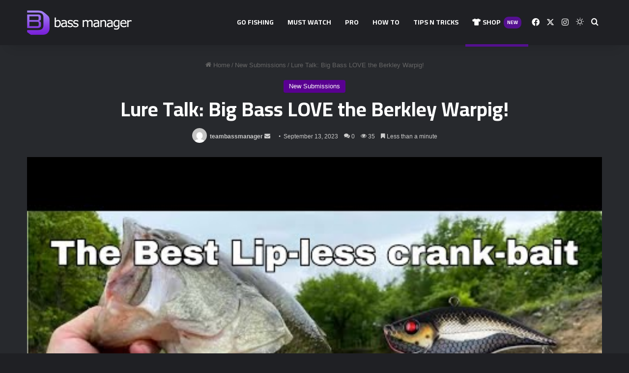

--- FILE ---
content_type: text/html; charset=UTF-8
request_url: https://www.bassmanager.com/lure-talk-big-bass-love-the-berkley-warpig/
body_size: 31369
content:
<!DOCTYPE html>
<html lang="en-US" class="dark-skin" data-skin="dark" prefix="og: http://ogp.me/ns#">
<head>
	<meta charset="UTF-8" />
	<link rel="profile" href="https://gmpg.org/xfn/11" />
	<title>Lure Talk: Big Bass LOVE the Berkley Warpig! &#8211; Bass Manager | The Best Bass Fishing Page On The Internet</title>
<meta name='robots' content='max-image-preview:large' />
	<style>img:is([sizes="auto" i], [sizes^="auto," i]) { contain-intrinsic-size: 3000px 1500px }</style>
	<link rel='dns-prefetch' href='//www.googletagmanager.com' />
<link rel='dns-prefetch' href='//pagead2.googlesyndication.com' />
<link rel="alternate" type="application/rss+xml" title="Bass Manager | The Best Bass Fishing Page On The Internet &raquo; Feed" href="https://www.bassmanager.com/feed/" />
<link rel="alternate" type="application/rss+xml" title="Bass Manager | The Best Bass Fishing Page On The Internet &raquo; Comments Feed" href="https://www.bassmanager.com/comments/feed/" />
		<script type="text/javascript">
			try {
				if( 'undefined' != typeof localStorage ){
					var tieSkin = localStorage.getItem('tie-skin');
				}

				
				var html = document.getElementsByTagName('html')[0].classList,
						htmlSkin = 'light';

				if( html.contains('dark-skin') ){
					htmlSkin = 'dark';
				}

				if( tieSkin != null && tieSkin != htmlSkin ){
					html.add('tie-skin-inverted');
					var tieSkinInverted = true;
				}

				if( tieSkin == 'dark' ){
					html.add('dark-skin');
				}
				else if( tieSkin == 'light' ){
					html.remove( 'dark-skin' );
				}
				
			} catch(e) { console.log( e ) }

		</script>
		<link rel="alternate" type="application/rss+xml" title="Bass Manager | The Best Bass Fishing Page On The Internet &raquo; Lure Talk: Big Bass LOVE the Berkley Warpig! Comments Feed" href="https://www.bassmanager.com/lure-talk-big-bass-love-the-berkley-warpig/feed/" />

		<style type="text/css">
			:root{				
			--tie-preset-gradient-1: linear-gradient(135deg, rgba(6, 147, 227, 1) 0%, rgb(155, 81, 224) 100%);
			--tie-preset-gradient-2: linear-gradient(135deg, rgb(122, 220, 180) 0%, rgb(0, 208, 130) 100%);
			--tie-preset-gradient-3: linear-gradient(135deg, rgba(252, 185, 0, 1) 0%, rgba(255, 105, 0, 1) 100%);
			--tie-preset-gradient-4: linear-gradient(135deg, rgba(255, 105, 0, 1) 0%, rgb(207, 46, 46) 100%);
			--tie-preset-gradient-5: linear-gradient(135deg, rgb(238, 238, 238) 0%, rgb(169, 184, 195) 100%);
			--tie-preset-gradient-6: linear-gradient(135deg, rgb(74, 234, 220) 0%, rgb(151, 120, 209) 20%, rgb(207, 42, 186) 40%, rgb(238, 44, 130) 60%, rgb(251, 105, 98) 80%, rgb(254, 248, 76) 100%);
			--tie-preset-gradient-7: linear-gradient(135deg, rgb(255, 206, 236) 0%, rgb(152, 150, 240) 100%);
			--tie-preset-gradient-8: linear-gradient(135deg, rgb(254, 205, 165) 0%, rgb(254, 45, 45) 50%, rgb(107, 0, 62) 100%);
			--tie-preset-gradient-9: linear-gradient(135deg, rgb(255, 203, 112) 0%, rgb(199, 81, 192) 50%, rgb(65, 88, 208) 100%);
			--tie-preset-gradient-10: linear-gradient(135deg, rgb(255, 245, 203) 0%, rgb(182, 227, 212) 50%, rgb(51, 167, 181) 100%);
			--tie-preset-gradient-11: linear-gradient(135deg, rgb(202, 248, 128) 0%, rgb(113, 206, 126) 100%);
			--tie-preset-gradient-12: linear-gradient(135deg, rgb(2, 3, 129) 0%, rgb(40, 116, 252) 100%);
			--tie-preset-gradient-13: linear-gradient(135deg, #4D34FA, #ad34fa);
			--tie-preset-gradient-14: linear-gradient(135deg, #0057FF, #31B5FF);
			--tie-preset-gradient-15: linear-gradient(135deg, #FF007A, #FF81BD);
			--tie-preset-gradient-16: linear-gradient(135deg, #14111E, #4B4462);
			--tie-preset-gradient-17: linear-gradient(135deg, #F32758, #FFC581);

			
					--main-nav-background: #1f2024;
					--main-nav-secondry-background: rgba(0,0,0,0.2);
					--main-nav-primary-color: #0088ff;
					--main-nav-contrast-primary-color: #FFFFFF;
					--main-nav-text-color: #FFFFFF;
					--main-nav-secondry-text-color: rgba(225,255,255,0.5);
					--main-nav-main-border-color: rgba(255,255,255,0.07);
					--main-nav-secondry-border-color: rgba(255,255,255,0.04);
				
			}
		</style>
	
<meta property="og:title" content="Lure Talk: Big Bass LOVE the Berkley Warpig! - Bass Manager | The Best Bass Fishing Page On The Internet" />
<meta property="og:type" content="article" />
<meta property="og:description" content="I love the Berkeley Warpig Crankbait! It by far one of my favorite lures to use for largemouth bass." />
<meta property="og:url" content="https://www.bassmanager.com/lure-talk-big-bass-love-the-berkley-warpig/" />
<meta property="og:site_name" content="Bass Manager | The Best Bass Fishing Page On The Internet" />
<meta property="og:image" content="https://i.ytimg.com/vi/C6ha1tuTINA/hqdefault.jpg" />
<meta name="viewport" content="width=device-width, initial-scale=1.0" /><script type="text/javascript">
/* <![CDATA[ */
window._wpemojiSettings = {"baseUrl":"https:\/\/s.w.org\/images\/core\/emoji\/15.0.3\/72x72\/","ext":".png","svgUrl":"https:\/\/s.w.org\/images\/core\/emoji\/15.0.3\/svg\/","svgExt":".svg","source":{"concatemoji":"https:\/\/www.bassmanager.com\/wp-includes\/js\/wp-emoji-release.min.js?ver=6.7.2"}};
/*! This file is auto-generated */
!function(i,n){var o,s,e;function c(e){try{var t={supportTests:e,timestamp:(new Date).valueOf()};sessionStorage.setItem(o,JSON.stringify(t))}catch(e){}}function p(e,t,n){e.clearRect(0,0,e.canvas.width,e.canvas.height),e.fillText(t,0,0);var t=new Uint32Array(e.getImageData(0,0,e.canvas.width,e.canvas.height).data),r=(e.clearRect(0,0,e.canvas.width,e.canvas.height),e.fillText(n,0,0),new Uint32Array(e.getImageData(0,0,e.canvas.width,e.canvas.height).data));return t.every(function(e,t){return e===r[t]})}function u(e,t,n){switch(t){case"flag":return n(e,"\ud83c\udff3\ufe0f\u200d\u26a7\ufe0f","\ud83c\udff3\ufe0f\u200b\u26a7\ufe0f")?!1:!n(e,"\ud83c\uddfa\ud83c\uddf3","\ud83c\uddfa\u200b\ud83c\uddf3")&&!n(e,"\ud83c\udff4\udb40\udc67\udb40\udc62\udb40\udc65\udb40\udc6e\udb40\udc67\udb40\udc7f","\ud83c\udff4\u200b\udb40\udc67\u200b\udb40\udc62\u200b\udb40\udc65\u200b\udb40\udc6e\u200b\udb40\udc67\u200b\udb40\udc7f");case"emoji":return!n(e,"\ud83d\udc26\u200d\u2b1b","\ud83d\udc26\u200b\u2b1b")}return!1}function f(e,t,n){var r="undefined"!=typeof WorkerGlobalScope&&self instanceof WorkerGlobalScope?new OffscreenCanvas(300,150):i.createElement("canvas"),a=r.getContext("2d",{willReadFrequently:!0}),o=(a.textBaseline="top",a.font="600 32px Arial",{});return e.forEach(function(e){o[e]=t(a,e,n)}),o}function t(e){var t=i.createElement("script");t.src=e,t.defer=!0,i.head.appendChild(t)}"undefined"!=typeof Promise&&(o="wpEmojiSettingsSupports",s=["flag","emoji"],n.supports={everything:!0,everythingExceptFlag:!0},e=new Promise(function(e){i.addEventListener("DOMContentLoaded",e,{once:!0})}),new Promise(function(t){var n=function(){try{var e=JSON.parse(sessionStorage.getItem(o));if("object"==typeof e&&"number"==typeof e.timestamp&&(new Date).valueOf()<e.timestamp+604800&&"object"==typeof e.supportTests)return e.supportTests}catch(e){}return null}();if(!n){if("undefined"!=typeof Worker&&"undefined"!=typeof OffscreenCanvas&&"undefined"!=typeof URL&&URL.createObjectURL&&"undefined"!=typeof Blob)try{var e="postMessage("+f.toString()+"("+[JSON.stringify(s),u.toString(),p.toString()].join(",")+"));",r=new Blob([e],{type:"text/javascript"}),a=new Worker(URL.createObjectURL(r),{name:"wpTestEmojiSupports"});return void(a.onmessage=function(e){c(n=e.data),a.terminate(),t(n)})}catch(e){}c(n=f(s,u,p))}t(n)}).then(function(e){for(var t in e)n.supports[t]=e[t],n.supports.everything=n.supports.everything&&n.supports[t],"flag"!==t&&(n.supports.everythingExceptFlag=n.supports.everythingExceptFlag&&n.supports[t]);n.supports.everythingExceptFlag=n.supports.everythingExceptFlag&&!n.supports.flag,n.DOMReady=!1,n.readyCallback=function(){n.DOMReady=!0}}).then(function(){return e}).then(function(){var e;n.supports.everything||(n.readyCallback(),(e=n.source||{}).concatemoji?t(e.concatemoji):e.wpemoji&&e.twemoji&&(t(e.twemoji),t(e.wpemoji)))}))}((window,document),window._wpemojiSettings);
/* ]]> */
</script>

<style id='wp-emoji-styles-inline-css' type='text/css'>

	img.wp-smiley, img.emoji {
		display: inline !important;
		border: none !important;
		box-shadow: none !important;
		height: 1em !important;
		width: 1em !important;
		margin: 0 0.07em !important;
		vertical-align: -0.1em !important;
		background: none !important;
		padding: 0 !important;
	}
</style>
<link rel='stylesheet' id='wp-block-library-css' href='https://www.bassmanager.com/wp-includes/css/dist/block-library/style.min.css?ver=6.7.2' type='text/css' media='all' />
<style id='wp-block-library-theme-inline-css' type='text/css'>
.wp-block-audio :where(figcaption){color:#555;font-size:13px;text-align:center}.is-dark-theme .wp-block-audio :where(figcaption){color:#ffffffa6}.wp-block-audio{margin:0 0 1em}.wp-block-code{border:1px solid #ccc;border-radius:4px;font-family:Menlo,Consolas,monaco,monospace;padding:.8em 1em}.wp-block-embed :where(figcaption){color:#555;font-size:13px;text-align:center}.is-dark-theme .wp-block-embed :where(figcaption){color:#ffffffa6}.wp-block-embed{margin:0 0 1em}.blocks-gallery-caption{color:#555;font-size:13px;text-align:center}.is-dark-theme .blocks-gallery-caption{color:#ffffffa6}:root :where(.wp-block-image figcaption){color:#555;font-size:13px;text-align:center}.is-dark-theme :root :where(.wp-block-image figcaption){color:#ffffffa6}.wp-block-image{margin:0 0 1em}.wp-block-pullquote{border-bottom:4px solid;border-top:4px solid;color:currentColor;margin-bottom:1.75em}.wp-block-pullquote cite,.wp-block-pullquote footer,.wp-block-pullquote__citation{color:currentColor;font-size:.8125em;font-style:normal;text-transform:uppercase}.wp-block-quote{border-left:.25em solid;margin:0 0 1.75em;padding-left:1em}.wp-block-quote cite,.wp-block-quote footer{color:currentColor;font-size:.8125em;font-style:normal;position:relative}.wp-block-quote:where(.has-text-align-right){border-left:none;border-right:.25em solid;padding-left:0;padding-right:1em}.wp-block-quote:where(.has-text-align-center){border:none;padding-left:0}.wp-block-quote.is-large,.wp-block-quote.is-style-large,.wp-block-quote:where(.is-style-plain){border:none}.wp-block-search .wp-block-search__label{font-weight:700}.wp-block-search__button{border:1px solid #ccc;padding:.375em .625em}:where(.wp-block-group.has-background){padding:1.25em 2.375em}.wp-block-separator.has-css-opacity{opacity:.4}.wp-block-separator{border:none;border-bottom:2px solid;margin-left:auto;margin-right:auto}.wp-block-separator.has-alpha-channel-opacity{opacity:1}.wp-block-separator:not(.is-style-wide):not(.is-style-dots){width:100px}.wp-block-separator.has-background:not(.is-style-dots){border-bottom:none;height:1px}.wp-block-separator.has-background:not(.is-style-wide):not(.is-style-dots){height:2px}.wp-block-table{margin:0 0 1em}.wp-block-table td,.wp-block-table th{word-break:normal}.wp-block-table :where(figcaption){color:#555;font-size:13px;text-align:center}.is-dark-theme .wp-block-table :where(figcaption){color:#ffffffa6}.wp-block-video :where(figcaption){color:#555;font-size:13px;text-align:center}.is-dark-theme .wp-block-video :where(figcaption){color:#ffffffa6}.wp-block-video{margin:0 0 1em}:root :where(.wp-block-template-part.has-background){margin-bottom:0;margin-top:0;padding:1.25em 2.375em}
</style>
<style id='classic-theme-styles-inline-css' type='text/css'>
/*! This file is auto-generated */
.wp-block-button__link{color:#fff;background-color:#32373c;border-radius:9999px;box-shadow:none;text-decoration:none;padding:calc(.667em + 2px) calc(1.333em + 2px);font-size:1.125em}.wp-block-file__button{background:#32373c;color:#fff;text-decoration:none}
</style>
<style id='global-styles-inline-css' type='text/css'>
:root{--wp--preset--aspect-ratio--square: 1;--wp--preset--aspect-ratio--4-3: 4/3;--wp--preset--aspect-ratio--3-4: 3/4;--wp--preset--aspect-ratio--3-2: 3/2;--wp--preset--aspect-ratio--2-3: 2/3;--wp--preset--aspect-ratio--16-9: 16/9;--wp--preset--aspect-ratio--9-16: 9/16;--wp--preset--color--black: #000000;--wp--preset--color--cyan-bluish-gray: #abb8c3;--wp--preset--color--white: #ffffff;--wp--preset--color--pale-pink: #f78da7;--wp--preset--color--vivid-red: #cf2e2e;--wp--preset--color--luminous-vivid-orange: #ff6900;--wp--preset--color--luminous-vivid-amber: #fcb900;--wp--preset--color--light-green-cyan: #7bdcb5;--wp--preset--color--vivid-green-cyan: #00d084;--wp--preset--color--pale-cyan-blue: #8ed1fc;--wp--preset--color--vivid-cyan-blue: #0693e3;--wp--preset--color--vivid-purple: #9b51e0;--wp--preset--color--global-color: #590091;--wp--preset--gradient--vivid-cyan-blue-to-vivid-purple: linear-gradient(135deg,rgba(6,147,227,1) 0%,rgb(155,81,224) 100%);--wp--preset--gradient--light-green-cyan-to-vivid-green-cyan: linear-gradient(135deg,rgb(122,220,180) 0%,rgb(0,208,130) 100%);--wp--preset--gradient--luminous-vivid-amber-to-luminous-vivid-orange: linear-gradient(135deg,rgba(252,185,0,1) 0%,rgba(255,105,0,1) 100%);--wp--preset--gradient--luminous-vivid-orange-to-vivid-red: linear-gradient(135deg,rgba(255,105,0,1) 0%,rgb(207,46,46) 100%);--wp--preset--gradient--very-light-gray-to-cyan-bluish-gray: linear-gradient(135deg,rgb(238,238,238) 0%,rgb(169,184,195) 100%);--wp--preset--gradient--cool-to-warm-spectrum: linear-gradient(135deg,rgb(74,234,220) 0%,rgb(151,120,209) 20%,rgb(207,42,186) 40%,rgb(238,44,130) 60%,rgb(251,105,98) 80%,rgb(254,248,76) 100%);--wp--preset--gradient--blush-light-purple: linear-gradient(135deg,rgb(255,206,236) 0%,rgb(152,150,240) 100%);--wp--preset--gradient--blush-bordeaux: linear-gradient(135deg,rgb(254,205,165) 0%,rgb(254,45,45) 50%,rgb(107,0,62) 100%);--wp--preset--gradient--luminous-dusk: linear-gradient(135deg,rgb(255,203,112) 0%,rgb(199,81,192) 50%,rgb(65,88,208) 100%);--wp--preset--gradient--pale-ocean: linear-gradient(135deg,rgb(255,245,203) 0%,rgb(182,227,212) 50%,rgb(51,167,181) 100%);--wp--preset--gradient--electric-grass: linear-gradient(135deg,rgb(202,248,128) 0%,rgb(113,206,126) 100%);--wp--preset--gradient--midnight: linear-gradient(135deg,rgb(2,3,129) 0%,rgb(40,116,252) 100%);--wp--preset--font-size--small: 13px;--wp--preset--font-size--medium: 20px;--wp--preset--font-size--large: 36px;--wp--preset--font-size--x-large: 42px;--wp--preset--spacing--20: 0.44rem;--wp--preset--spacing--30: 0.67rem;--wp--preset--spacing--40: 1rem;--wp--preset--spacing--50: 1.5rem;--wp--preset--spacing--60: 2.25rem;--wp--preset--spacing--70: 3.38rem;--wp--preset--spacing--80: 5.06rem;--wp--preset--shadow--natural: 6px 6px 9px rgba(0, 0, 0, 0.2);--wp--preset--shadow--deep: 12px 12px 50px rgba(0, 0, 0, 0.4);--wp--preset--shadow--sharp: 6px 6px 0px rgba(0, 0, 0, 0.2);--wp--preset--shadow--outlined: 6px 6px 0px -3px rgba(255, 255, 255, 1), 6px 6px rgba(0, 0, 0, 1);--wp--preset--shadow--crisp: 6px 6px 0px rgba(0, 0, 0, 1);}:where(.is-layout-flex){gap: 0.5em;}:where(.is-layout-grid){gap: 0.5em;}body .is-layout-flex{display: flex;}.is-layout-flex{flex-wrap: wrap;align-items: center;}.is-layout-flex > :is(*, div){margin: 0;}body .is-layout-grid{display: grid;}.is-layout-grid > :is(*, div){margin: 0;}:where(.wp-block-columns.is-layout-flex){gap: 2em;}:where(.wp-block-columns.is-layout-grid){gap: 2em;}:where(.wp-block-post-template.is-layout-flex){gap: 1.25em;}:where(.wp-block-post-template.is-layout-grid){gap: 1.25em;}.has-black-color{color: var(--wp--preset--color--black) !important;}.has-cyan-bluish-gray-color{color: var(--wp--preset--color--cyan-bluish-gray) !important;}.has-white-color{color: var(--wp--preset--color--white) !important;}.has-pale-pink-color{color: var(--wp--preset--color--pale-pink) !important;}.has-vivid-red-color{color: var(--wp--preset--color--vivid-red) !important;}.has-luminous-vivid-orange-color{color: var(--wp--preset--color--luminous-vivid-orange) !important;}.has-luminous-vivid-amber-color{color: var(--wp--preset--color--luminous-vivid-amber) !important;}.has-light-green-cyan-color{color: var(--wp--preset--color--light-green-cyan) !important;}.has-vivid-green-cyan-color{color: var(--wp--preset--color--vivid-green-cyan) !important;}.has-pale-cyan-blue-color{color: var(--wp--preset--color--pale-cyan-blue) !important;}.has-vivid-cyan-blue-color{color: var(--wp--preset--color--vivid-cyan-blue) !important;}.has-vivid-purple-color{color: var(--wp--preset--color--vivid-purple) !important;}.has-black-background-color{background-color: var(--wp--preset--color--black) !important;}.has-cyan-bluish-gray-background-color{background-color: var(--wp--preset--color--cyan-bluish-gray) !important;}.has-white-background-color{background-color: var(--wp--preset--color--white) !important;}.has-pale-pink-background-color{background-color: var(--wp--preset--color--pale-pink) !important;}.has-vivid-red-background-color{background-color: var(--wp--preset--color--vivid-red) !important;}.has-luminous-vivid-orange-background-color{background-color: var(--wp--preset--color--luminous-vivid-orange) !important;}.has-luminous-vivid-amber-background-color{background-color: var(--wp--preset--color--luminous-vivid-amber) !important;}.has-light-green-cyan-background-color{background-color: var(--wp--preset--color--light-green-cyan) !important;}.has-vivid-green-cyan-background-color{background-color: var(--wp--preset--color--vivid-green-cyan) !important;}.has-pale-cyan-blue-background-color{background-color: var(--wp--preset--color--pale-cyan-blue) !important;}.has-vivid-cyan-blue-background-color{background-color: var(--wp--preset--color--vivid-cyan-blue) !important;}.has-vivid-purple-background-color{background-color: var(--wp--preset--color--vivid-purple) !important;}.has-black-border-color{border-color: var(--wp--preset--color--black) !important;}.has-cyan-bluish-gray-border-color{border-color: var(--wp--preset--color--cyan-bluish-gray) !important;}.has-white-border-color{border-color: var(--wp--preset--color--white) !important;}.has-pale-pink-border-color{border-color: var(--wp--preset--color--pale-pink) !important;}.has-vivid-red-border-color{border-color: var(--wp--preset--color--vivid-red) !important;}.has-luminous-vivid-orange-border-color{border-color: var(--wp--preset--color--luminous-vivid-orange) !important;}.has-luminous-vivid-amber-border-color{border-color: var(--wp--preset--color--luminous-vivid-amber) !important;}.has-light-green-cyan-border-color{border-color: var(--wp--preset--color--light-green-cyan) !important;}.has-vivid-green-cyan-border-color{border-color: var(--wp--preset--color--vivid-green-cyan) !important;}.has-pale-cyan-blue-border-color{border-color: var(--wp--preset--color--pale-cyan-blue) !important;}.has-vivid-cyan-blue-border-color{border-color: var(--wp--preset--color--vivid-cyan-blue) !important;}.has-vivid-purple-border-color{border-color: var(--wp--preset--color--vivid-purple) !important;}.has-vivid-cyan-blue-to-vivid-purple-gradient-background{background: var(--wp--preset--gradient--vivid-cyan-blue-to-vivid-purple) !important;}.has-light-green-cyan-to-vivid-green-cyan-gradient-background{background: var(--wp--preset--gradient--light-green-cyan-to-vivid-green-cyan) !important;}.has-luminous-vivid-amber-to-luminous-vivid-orange-gradient-background{background: var(--wp--preset--gradient--luminous-vivid-amber-to-luminous-vivid-orange) !important;}.has-luminous-vivid-orange-to-vivid-red-gradient-background{background: var(--wp--preset--gradient--luminous-vivid-orange-to-vivid-red) !important;}.has-very-light-gray-to-cyan-bluish-gray-gradient-background{background: var(--wp--preset--gradient--very-light-gray-to-cyan-bluish-gray) !important;}.has-cool-to-warm-spectrum-gradient-background{background: var(--wp--preset--gradient--cool-to-warm-spectrum) !important;}.has-blush-light-purple-gradient-background{background: var(--wp--preset--gradient--blush-light-purple) !important;}.has-blush-bordeaux-gradient-background{background: var(--wp--preset--gradient--blush-bordeaux) !important;}.has-luminous-dusk-gradient-background{background: var(--wp--preset--gradient--luminous-dusk) !important;}.has-pale-ocean-gradient-background{background: var(--wp--preset--gradient--pale-ocean) !important;}.has-electric-grass-gradient-background{background: var(--wp--preset--gradient--electric-grass) !important;}.has-midnight-gradient-background{background: var(--wp--preset--gradient--midnight) !important;}.has-small-font-size{font-size: var(--wp--preset--font-size--small) !important;}.has-medium-font-size{font-size: var(--wp--preset--font-size--medium) !important;}.has-large-font-size{font-size: var(--wp--preset--font-size--large) !important;}.has-x-large-font-size{font-size: var(--wp--preset--font-size--x-large) !important;}
:where(.wp-block-post-template.is-layout-flex){gap: 1.25em;}:where(.wp-block-post-template.is-layout-grid){gap: 1.25em;}
:where(.wp-block-columns.is-layout-flex){gap: 2em;}:where(.wp-block-columns.is-layout-grid){gap: 2em;}
:root :where(.wp-block-pullquote){font-size: 1.5em;line-height: 1.6;}
</style>
<link rel='stylesheet' id='topbar-css' href='https://www.bassmanager.com/wp-content/plugins/top-bar/inc/../css/topbar_style.css?ver=6.7.2' type='text/css' media='all' />
<link rel='stylesheet' id='wmvp-style-videos-list-css' href='https://www.bassmanager.com/wp-content/plugins/wm-video-playlists/assets/css/style.css?ver=1.0.2' type='text/css' media='all' />
<link rel='stylesheet' id='wp_automatic_gallery_style-css' href='https://www.bassmanager.com/wp-content/plugins/wp-automatic/css/wp-automatic.css?ver=1.0.0' type='text/css' media='all' />
<link rel='stylesheet' id='tie-css-base-css' href='https://www.bassmanager.com/wp-content/themes/jannah/assets/css/base.min.css?ver=7.5.1' type='text/css' media='all' />
<link rel='stylesheet' id='tie-css-styles-css' href='https://www.bassmanager.com/wp-content/themes/jannah/assets/css/style.min.css?ver=7.5.1' type='text/css' media='all' />
<link rel='stylesheet' id='tie-css-widgets-css' href='https://www.bassmanager.com/wp-content/themes/jannah/assets/css/widgets.min.css?ver=7.5.1' type='text/css' media='all' />
<link rel='stylesheet' id='tie-css-helpers-css' href='https://www.bassmanager.com/wp-content/themes/jannah/assets/css/helpers.min.css?ver=7.5.1' type='text/css' media='all' />
<link rel='stylesheet' id='tie-fontawesome5-css' href='https://www.bassmanager.com/wp-content/themes/jannah/assets/css/fontawesome.css?ver=7.5.1' type='text/css' media='all' />
<link rel='stylesheet' id='tie-css-ilightbox-css' href='https://www.bassmanager.com/wp-content/themes/jannah/assets/ilightbox/dark-skin/skin.css?ver=7.5.1' type='text/css' media='all' />
<link rel='stylesheet' id='tie-css-single-css' href='https://www.bassmanager.com/wp-content/themes/jannah/assets/css/single.min.css?ver=7.5.1' type='text/css' media='all' />
<link rel='stylesheet' id='tie-css-print-css' href='https://www.bassmanager.com/wp-content/themes/jannah/assets/css/print.css?ver=7.5.1' type='text/css' media='print' />
<style id='tie-css-print-inline-css' type='text/css'>
.wf-active .logo-text,.wf-active h1,.wf-active h2,.wf-active h3,.wf-active h4,.wf-active h5,.wf-active h6,.wf-active .the-subtitle{font-family: 'Cairo';}.wf-active #main-nav .main-menu > ul > li > a{font-family: 'Cairo';}#main-nav .main-menu > ul > li > a{text-transform: uppercase;}:root:root{--brand-color: #590091;--dark-brand-color: #27005f;--bright-color: #FFFFFF;--base-color: #2c2f34;}#footer-widgets-container{border-top: 8px solid #590091;-webkit-box-shadow: 0 -5px 0 rgba(0,0,0,0.07); -moz-box-shadow: 0 -8px 0 rgba(0,0,0,0.07); box-shadow: 0 -8px 0 rgba(0,0,0,0.07);}#reading-position-indicator{box-shadow: 0 0 10px rgba( 89,0,145,0.7);}:root:root{--brand-color: #590091;--dark-brand-color: #27005f;--bright-color: #FFFFFF;--base-color: #2c2f34;}#footer-widgets-container{border-top: 8px solid #590091;-webkit-box-shadow: 0 -5px 0 rgba(0,0,0,0.07); -moz-box-shadow: 0 -8px 0 rgba(0,0,0,0.07); box-shadow: 0 -8px 0 rgba(0,0,0,0.07);}#reading-position-indicator{box-shadow: 0 0 10px rgba( 89,0,145,0.7);}#header-notification-bar{background: var( --tie-preset-gradient-13 );}#header-notification-bar{--tie-buttons-color: #FFFFFF;--tie-buttons-border-color: #FFFFFF;--tie-buttons-hover-color: #e1e1e1;--tie-buttons-hover-text: #000000;}#header-notification-bar{--tie-buttons-text: #000000;}#top-nav a:not(:hover),#top-nav input,#top-nav #search-submit,#top-nav .fa-spinner,#top-nav .dropdown-social-icons li a span,#top-nav .components > li .social-link:not(:hover) span,#autocomplete-suggestions.search-in-top-nav a{color: #ffffff;}#top-nav input::-moz-placeholder{color: #ffffff;}#top-nav input:-moz-placeholder{color: #ffffff;}#top-nav input:-ms-input-placeholder{color: #ffffff;}#top-nav input::-webkit-input-placeholder{color: #ffffff;}#top-nav,#top-nav .comp-sub-menu,#top-nav .tie-weather-widget{color: #ffffff;}#autocomplete-suggestions.search-in-top-nav .post-meta,#autocomplete-suggestions.search-in-top-nav .post-meta a:not(:hover){color: rgba( 255,255,255,0.7 );}#top-nav .weather-icon .icon-cloud,#top-nav .weather-icon .icon-basecloud-bg,#top-nav .weather-icon .icon-cloud-behind{color: #ffffff !important;}.tie-cat-6,.tie-cat-item-6 > span{background-color:#e67e22 !important;color:#FFFFFF !important;}.tie-cat-6:after{border-top-color:#e67e22 !important;}.tie-cat-6:hover{background-color:#c86004 !important;}.tie-cat-6:hover:after{border-top-color:#c86004 !important;}.tie-cat-15,.tie-cat-item-15 > span{background-color:#2ecc71 !important;color:#FFFFFF !important;}.tie-cat-15:after{border-top-color:#2ecc71 !important;}.tie-cat-15:hover{background-color:#10ae53 !important;}.tie-cat-15:hover:after{border-top-color:#10ae53 !important;}.tie-cat-18,.tie-cat-item-18 > span{background-color:#9b59b6 !important;color:#FFFFFF !important;}.tie-cat-18:after{border-top-color:#9b59b6 !important;}.tie-cat-18:hover{background-color:#7d3b98 !important;}.tie-cat-18:hover:after{border-top-color:#7d3b98 !important;}.tie-cat-19,.tie-cat-item-19 > span{background-color:#34495e !important;color:#FFFFFF !important;}.tie-cat-19:after{border-top-color:#34495e !important;}.tie-cat-19:hover{background-color:#162b40 !important;}.tie-cat-19:hover:after{border-top-color:#162b40 !important;}.tie-cat-20,.tie-cat-item-20 > span{background-color:#795548 !important;color:#FFFFFF !important;}.tie-cat-20:after{border-top-color:#795548 !important;}.tie-cat-20:hover{background-color:#5b372a !important;}.tie-cat-20:hover:after{border-top-color:#5b372a !important;}.tie-cat-22,.tie-cat-item-22 > span{background-color:#4CAF50 !important;color:#FFFFFF !important;}.tie-cat-22:after{border-top-color:#4CAF50 !important;}.tie-cat-22:hover{background-color:#2e9132 !important;}.tie-cat-22:hover:after{border-top-color:#2e9132 !important;}.meta-views.meta-item .tie-icon-fire:before{content: "\f06e" !important;}@media (max-width: 991px){.side-aside #mobile-menu .menu > li{border-color: rgba(255,255,255,0.05);}}@media (max-width: 991px){.side-aside.normal-side{background-color: #590091;}}
</style>
<script type="text/javascript" src="https://www.bassmanager.com/wp-includes/js/jquery/jquery.min.js?ver=3.7.1" id="jquery-core-js"></script>
<script type="text/javascript" src="https://www.bassmanager.com/wp-includes/js/jquery/jquery-migrate.min.js?ver=3.4.1" id="jquery-migrate-js"></script>
<script type="text/javascript" id="topbar_frontjs-js-extra">
/* <![CDATA[ */
var tpbr_settings = {"fixed":"","user_who":"notloggedin","guests_or_users":"all","message":"Welcome to our website!","status":"","yn_button":"","color":null,"button_text":"","button_url":"","button_behavior":"","is_admin_bar":"no","detect_sticky":""};
/* ]]> */
</script>
<script type="text/javascript" src="https://www.bassmanager.com/wp-content/plugins/top-bar/inc/../js/tpbr_front.min.js?ver=6.7.2" id="topbar_frontjs-js"></script>
<script type="text/javascript" src="https://www.bassmanager.com/wp-content/plugins/wp-automatic/js/main-front.js?ver=6.7.2" id="wp_automatic_gallery-js"></script>

<!-- Google tag (gtag.js) snippet added by Site Kit -->
<!-- Google Analytics snippet added by Site Kit -->
<script type="text/javascript" src="https://www.googletagmanager.com/gtag/js?id=GT-MJJ5GVG" id="google_gtagjs-js" async></script>
<script type="text/javascript" id="google_gtagjs-js-after">
/* <![CDATA[ */
window.dataLayer = window.dataLayer || [];function gtag(){dataLayer.push(arguments);}
gtag("set","linker",{"domains":["www.bassmanager.com"]});
gtag("js", new Date());
gtag("set", "developer_id.dZTNiMT", true);
gtag("config", "GT-MJJ5GVG");
/* ]]> */
</script>
<link rel="https://api.w.org/" href="https://www.bassmanager.com/wp-json/" /><link rel="alternate" title="JSON" type="application/json" href="https://www.bassmanager.com/wp-json/wp/v2/posts/26775" /><link rel="EditURI" type="application/rsd+xml" title="RSD" href="https://www.bassmanager.com/xmlrpc.php?rsd" />
<meta name="generator" content="WordPress 6.7.2" />
<link rel='shortlink' href='https://www.bassmanager.com/?p=26775' />
<link rel="alternate" title="oEmbed (JSON)" type="application/json+oembed" href="https://www.bassmanager.com/wp-json/oembed/1.0/embed?url=https%3A%2F%2Fwww.bassmanager.com%2Flure-talk-big-bass-love-the-berkley-warpig%2F" />
<link rel="alternate" title="oEmbed (XML)" type="text/xml+oembed" href="https://www.bassmanager.com/wp-json/oembed/1.0/embed?url=https%3A%2F%2Fwww.bassmanager.com%2Flure-talk-big-bass-love-the-berkley-warpig%2F&#038;format=xml" />
<meta name="cdp-version" content="1.5.0" /><!-- FIFU: meta tags for featured image (begin) -->
<meta property="og:image" content="https://i.ytimg.com/vi/C6ha1tuTINA/hqdefault.jpg" />
<!-- FIFU: meta tags for featured image (end) --><meta name="twitter:image" content="https://i.ytimg.com/vi/C6ha1tuTINA/hqdefault.jpg" /><meta name="generator" content="Site Kit by Google 1.158.0" /><style>html:not(.dark-skin) .light-skin{--wmvp-playlist-head-bg: var(--brand-color);--wmvp-playlist-head-color: var(--bright-color);--wmvp-current-video-bg: #f2f4f5;--wmvp-current-video-color: #000;--wmvp-playlist-bg: #fff;--wmvp-playlist-color: #000;--wmvp-playlist-outer-border: 1px solid rgba(0,0,0,0.07);--wmvp-playlist-inner-border-color: rgba(0,0,0,0.07);}</style><style>.dark-skin{--wmvp-playlist-head-bg: #131416;--wmvp-playlist-head-color: #fff;--wmvp-current-video-bg: #24262a;--wmvp-current-video-color: #fff;--wmvp-playlist-bg: #1a1b1f;--wmvp-playlist-color: #fff;--wmvp-playlist-outer-border: 1px solid rgba(0,0,0,0.07);--wmvp-playlist-inner-border-color: rgba(255,255,255,0.05);}</style><!-- Analytics by WP Statistics - https://wp-statistics.com -->
 <meta name="description" content="I love the Berkeley Warpig Crankbait! It by far one of my favorite lures to use for largemouth bass. They come in many shapes and sizes and in like 18" /><meta http-equiv="X-UA-Compatible" content="IE=edge">

<!-- Google AdSense meta tags added by Site Kit -->
<meta name="google-adsense-platform-account" content="ca-host-pub-2644536267352236">
<meta name="google-adsense-platform-domain" content="sitekit.withgoogle.com">
<!-- End Google AdSense meta tags added by Site Kit -->
<meta name="generator" content="Elementor 3.31.1; features: additional_custom_breakpoints, e_element_cache; settings: css_print_method-external, google_font-enabled, font_display-swap">
			<style>
				.e-con.e-parent:nth-of-type(n+4):not(.e-lazyloaded):not(.e-no-lazyload),
				.e-con.e-parent:nth-of-type(n+4):not(.e-lazyloaded):not(.e-no-lazyload) * {
					background-image: none !important;
				}
				@media screen and (max-height: 1024px) {
					.e-con.e-parent:nth-of-type(n+3):not(.e-lazyloaded):not(.e-no-lazyload),
					.e-con.e-parent:nth-of-type(n+3):not(.e-lazyloaded):not(.e-no-lazyload) * {
						background-image: none !important;
					}
				}
				@media screen and (max-height: 640px) {
					.e-con.e-parent:nth-of-type(n+2):not(.e-lazyloaded):not(.e-no-lazyload),
					.e-con.e-parent:nth-of-type(n+2):not(.e-lazyloaded):not(.e-no-lazyload) * {
						background-image: none !important;
					}
				}
			</style>
			
<!-- Google AdSense snippet added by Site Kit -->
<script type="text/javascript" async="async" src="https://pagead2.googlesyndication.com/pagead/js/adsbygoogle.js?client=ca-pub-2125405879646094&amp;host=ca-host-pub-2644536267352236" crossorigin="anonymous"></script>

<!-- End Google AdSense snippet added by Site Kit -->
<link rel="icon" href="https://www.bassmanager.com/wp-content/uploads/2025/04/cropped-NEWNEWNEW-32x32.png" sizes="32x32" />
<link rel="icon" href="https://www.bassmanager.com/wp-content/uploads/2025/04/cropped-NEWNEWNEW-192x192.png" sizes="192x192" />
<link rel="apple-touch-icon" href="https://www.bassmanager.com/wp-content/uploads/2025/04/cropped-NEWNEWNEW-180x180.png" />
<meta name="msapplication-TileImage" content="https://www.bassmanager.com/wp-content/uploads/2025/04/cropped-NEWNEWNEW-270x270.png" />
<link rel="preload" as="image" href="https://i.ytimg.com/vi/C6ha1tuTINA/hqdefault.jpg"><link rel="preload" as="image" href="https://i.ytimg.com/vi/dwkRDm2xKNs/hqdefault.jpg"><link rel="preload" as="image" href="https://i.ytimg.com/vi/l7C8QWTjR6E/maxresdefault.jpg"><link rel="preload" as="image" href="https://i.ytimg.com/vi/BdsODtcbqZQ/maxresdefault.jpg"><link rel="preload" as="image" href="https://i.ytimg.com/vi/44kas6ptTdY/maxresdefault.jpg"><link rel="preload" as="image" href="https://i.ytimg.com/vi/44kas6ptTdY/maxresdefault.jpg"><link rel="preload" as="image" href="https://i.ytimg.com/vi/ARVjMDEtdnw/maxresdefault.jpg"><link rel="preload" as="image" href="https://i.ytimg.com/vi/GhZ1r2d7GjU/maxresdefault.jpg"><link rel="preload" as="image" href="https://i.ytimg.com/vi/Ju22IGDOfD4/maxresdefault.jpg"><link rel="preload" as="image" href="https://i.ytimg.com/vi/4J1ogcid9b4/maxresdefault.jpg"><link rel="preload" as="image" href="https://i.ytimg.com/vi/xhiDBHrhx3E/maxresdefault.jpg"><link rel="preload" as="image" href="https://i.ytimg.com/vi/dwkRDm2xKNs/hqdefault.jpg"><link rel="preload" as="image" href="https://i.ytimg.com/vi/l7C8QWTjR6E/maxresdefault.jpg"><link rel="preload" as="image" href="https://i.ytimg.com/vi/BdsODtcbqZQ/maxresdefault.jpg"><link rel="preload" as="image" href="https://i.ytimg.com/vi/44kas6ptTdY/maxresdefault.jpg"><link rel="preload" as="image" href="https://i.ytimg.com/vi/vcEBH-ev5-I/maxresdefault.jpg"></head>

















<body id="tie-body" class="post-template-default single single-post postid-26775 single-format-standard block-head-1 magazine1 is-thumb-overlay-disabled is-desktop is-header-layout-1 sidebar-right has-sidebar post-layout-7 full-width-title-full-width-media has-mobile-share hide_share_post_top hide_share_post_bottom elementor-default elementor-kit-6">



<div class="background-overlay">

	<div id="tie-container" class="site tie-container">

		
		<div id="tie-wrapper">

			
<header id="theme-header" class="theme-header header-layout-1 main-nav-dark main-nav-default-dark main-nav-above no-stream-item has-shadow has-normal-width-logo mobile-header-default">
	
<div class="main-nav-wrapper">
	<nav id="main-nav" data-skin="search-in-main-nav" class="main-nav header-nav live-search-parent menu-style-default menu-style-solid-bg" style="line-height:90px" aria-label="Primary Navigation">
		<div class="container">

			<div class="main-menu-wrapper">

				<div id="mobile-header-components-area_1" class="mobile-header-components"><ul class="components"><li class="mobile-component_menu custom-menu-link"><a href="#" id="mobile-menu-icon" class=""><span class="tie-mobile-menu-icon nav-icon is-layout-1"></span><span class="screen-reader-text">Menu</span></a></li></ul></div>
						<div class="header-layout-1-logo" style="width:213px">
							
		<div id="logo" class="image-logo" style="margin-top: 20px; margin-bottom: 20px;">

			
			<a title="Bass Manager" href="https://www.bassmanager.com/">
				
				<picture class="tie-logo-default tie-logo-picture">
					
					<source class="tie-logo-source-default tie-logo-source" srcset="https://www.bassmanager.com/wp-content/uploads/2023/07/logoname.png">
					<img class="tie-logo-img-default tie-logo-img" src="https://www.bassmanager.com/wp-content/uploads/2023/07/logoname.png" alt="Bass Manager" width="213" height="50" style="max-height:50px !important; width: auto;" />
				</picture>
						</a>

			
		</div><!-- #logo /-->

								</div>

						<div id="mobile-header-components-area_2" class="mobile-header-components"><ul class="components"><li class="mobile-component_search custom-menu-link">
				<a href="#" class="tie-search-trigger-mobile">
					<span class="tie-icon-search tie-search-icon" aria-hidden="true"></span>
					<span class="screen-reader-text">Search for</span>
				</a>
			</li></ul></div>
				<div id="menu-components-wrap">

					
					<div class="main-menu main-menu-wrap">
						<div id="main-nav-menu" class="main-menu header-menu"><ul id="menu-main" class="menu"><li id="menu-item-1431" class="menu-item menu-item-type-taxonomy menu-item-object-category menu-item-1431"><a href="https://www.bassmanager.com/category/go-fishing/">Go Fishing</a></li>
<li id="menu-item-1246" class="menu-item menu-item-type-taxonomy menu-item-object-category menu-item-1246"><a href="https://www.bassmanager.com/category/must-watch/">Must Watch</a></li>
<li id="menu-item-1247" class="menu-item menu-item-type-taxonomy menu-item-object-category menu-item-1247"><a href="https://www.bassmanager.com/category/pro/">Pro</a></li>
<li id="menu-item-1248" class="menu-item menu-item-type-taxonomy menu-item-object-category menu-item-1248"><a href="https://www.bassmanager.com/category/how-to/">How To</a></li>
<li id="menu-item-1249" class="menu-item menu-item-type-taxonomy menu-item-object-category menu-item-1249"><a href="https://www.bassmanager.com/category/tips-n-tricks/">Tips N Tricks</a></li>

				<style>
					#menu-item-27940{
						--main-nav-primary-color: #54108f;
						--main-nav-contrast-primary-color: #FFFFFF;
						border-bottom: 5px solid #54108f;
						margin-bottom: -5px;
					}
				</style><li id="menu-item-27940" class="menu-item menu-item-type-custom menu-item-object-custom menu-item-27940 menu-item-has-icon"><a href="https://www.bassmanager.com/Shop/"> <span aria-hidden="true" class="tie-menu-icon fas fa-tshirt"></span> Shop <small class="menu-tiny-label " style="background-color:#54108f; color:#FFFFFF">NEW</small></a></li>
</ul></div>					</div><!-- .main-menu /-->

					<ul class="components"> <li class="social-icons-item"><a class="social-link facebook-social-icon" rel="external noopener nofollow" target="_blank" href="http://facebook.com/teambassmanager"><span class="tie-social-icon tie-icon-facebook"></span><span class="screen-reader-text">Facebook</span></a></li><li class="social-icons-item"><a class="social-link twitter-social-icon" rel="external noopener nofollow" target="_blank" href="http://twitter.com/teambassmanager"><span class="tie-social-icon tie-icon-twitter"></span><span class="screen-reader-text">X</span></a></li><li class="social-icons-item"><a class="social-link instagram-social-icon" rel="external noopener nofollow" target="_blank" href="http://instagram.com/teambassmanager"><span class="tie-social-icon tie-icon-instagram"></span><span class="screen-reader-text">Instagram</span></a></li> 	<li class="skin-icon menu-item custom-menu-link">
		<a href="#" class="change-skin" title="Switch skin">
			<span class="tie-icon-moon change-skin-icon" aria-hidden="true"></span>
			<span class="screen-reader-text">Switch skin</span>
		</a>
	</li>
				<li class="search-compact-icon menu-item custom-menu-link">
				<a href="#" class="tie-search-trigger">
					<span class="tie-icon-search tie-search-icon" aria-hidden="true"></span>
					<span class="screen-reader-text">Search for</span>
				</a>
			</li>
			</ul><!-- Components -->
				</div><!-- #menu-components-wrap /-->
			</div><!-- .main-menu-wrapper /-->
		</div><!-- .container /-->

			</nav><!-- #main-nav /-->
</div><!-- .main-nav-wrapper /-->

</header>

		<script type="text/javascript">
			try{if("undefined"!=typeof localStorage){var header,mnIsDark=!1,tnIsDark=!1;(header=document.getElementById("theme-header"))&&((header=header.classList).contains("main-nav-default-dark")&&(mnIsDark=!0),header.contains("top-nav-default-dark")&&(tnIsDark=!0),"dark"==tieSkin?(header.add("main-nav-dark","top-nav-dark"),header.remove("main-nav-light","top-nav-light")):"light"==tieSkin&&(mnIsDark||(header.remove("main-nav-dark"),header.add("main-nav-light")),tnIsDark||(header.remove("top-nav-dark"),header.add("top-nav-light"))))}}catch(a){console.log(a)}
		</script>
		
			<div class="container fullwidth-entry-title-wrapper">
				<div class="container-wrapper fullwidth-entry-title">
<header class="entry-header-outer">

	<nav id="breadcrumb"><a href="https://www.bassmanager.com/"><span class="tie-icon-home" aria-hidden="true"></span> Home</a><em class="delimiter">/</em><a href="https://www.bassmanager.com/category/newsubmissions/">New Submissions</a><em class="delimiter">/</em><span class="current">Lure Talk: Big Bass LOVE the Berkley Warpig!</span></nav><script type="application/ld+json">{"@context":"http:\/\/schema.org","@type":"BreadcrumbList","@id":"#Breadcrumb","itemListElement":[{"@type":"ListItem","position":1,"item":{"name":"Home","@id":"https:\/\/www.bassmanager.com\/"}},{"@type":"ListItem","position":2,"item":{"name":"New Submissions","@id":"https:\/\/www.bassmanager.com\/category\/newsubmissions\/"}}]}</script>
	<div class="entry-header">

		<span class="post-cat-wrap"><a class="post-cat tie-cat-1" href="https://www.bassmanager.com/category/newsubmissions/">New Submissions</a></span>
		<h1 class="post-title entry-title">
			Lure Talk: Big Bass LOVE the Berkley Warpig!		</h1>

		<div class="single-post-meta post-meta clearfix"><span class="author-meta single-author with-avatars"><span class="meta-item meta-author-wrapper meta-author-2">
						<span class="meta-author-avatar">
							<a href="https://www.bassmanager.com/author/teambassmanager/"><img alt='Photo of teambassmanager' src='https://secure.gravatar.com/avatar/e528769fc32941fe5ef687b616683ce0?s=140&#038;d=mm&#038;r=g' srcset='https://secure.gravatar.com/avatar/e528769fc32941fe5ef687b616683ce0?s=280&#038;d=mm&#038;r=g 2x' class='avatar avatar-140 photo' height='140' width='140' decoding='async'/></a>
						</span>
					<span class="meta-author"><a href="https://www.bassmanager.com/author/teambassmanager/" class="author-name tie-icon" title="teambassmanager">teambassmanager</a></span>
						<a href="mailto:netgeniuskid@gmail.com" class="author-email-link" target="_blank" rel="nofollow noopener" title="Send an email">
							<span class="tie-icon-envelope" aria-hidden="true"></span>
							<span class="screen-reader-text">Send an email</span>
						</a>
					</span></span><span class="date meta-item tie-icon">September 13, 2023</span><div class="tie-alignright"><span class="meta-comment tie-icon meta-item fa-before">0</span><span class="meta-views meta-item "><span class="tie-icon-fire" aria-hidden="true"></span> 34 </span><span class="meta-reading-time meta-item"><span class="tie-icon-bookmark" aria-hidden="true"></span> Less than a minute</span> </div></div><!-- .post-meta -->	</div><!-- .entry-header /-->

	
	
</header><!-- .entry-header-outer /-->


				</div>
			</div>
		<div class="container fullwidth-featured-area-wrapper"><div  class="featured-area"><div class="featured-area-inner"><figure class="single-featured-image"><img post-id="26775" fifu-featured="1" src="https://i.ytimg.com/vi/C6ha1tuTINA/hqdefault.jpg" class="attachment-full size-full wp-post-image" alt="Lure Talk: Big Bass LOVE the Berkley Warpig!" title="Lure Talk: Big Bass LOVE the Berkley Warpig!" title="Lure Talk: Big Bass LOVE the Berkley Warpig!" data-main-img="1" decoding="async" /></figure></div></div></div><!-- .container /--><div id="content" class="site-content container"><div id="main-content-row" class="tie-row main-content-row">

<div class="main-content tie-col-md-8 tie-col-xs-12" role="main">

	
	<article id="the-post" class="container-wrapper post-content tie-standard">

		

		<div id="share-buttons-top" class="share-buttons share-buttons-top">
			<div class="share-links  icons-only">
				
				<a href="https://www.facebook.com/sharer.php?u=https://www.bassmanager.com/lure-talk-big-bass-love-the-berkley-warpig/" rel="external noopener nofollow" title="Facebook" target="_blank" class="facebook-share-btn " data-raw="https://www.facebook.com/sharer.php?u={post_link}">
					<span class="share-btn-icon tie-icon-facebook"></span> <span class="screen-reader-text">Facebook</span>
				</a>
				<a href="https://x.com/intent/post?text=Lure%20Talk%3A%20Big%20Bass%20LOVE%20the%20Berkley%20Warpig%21&#038;url=https://www.bassmanager.com/lure-talk-big-bass-love-the-berkley-warpig/" rel="external noopener nofollow" title="X" target="_blank" class="twitter-share-btn " data-raw="https://x.com/intent/post?text={post_title}&amp;url={post_link}">
					<span class="share-btn-icon tie-icon-twitter"></span> <span class="screen-reader-text">X</span>
				</a>
				<a href="https://www.linkedin.com/shareArticle?mini=true&#038;url=https://www.bassmanager.com/lure-talk-big-bass-love-the-berkley-warpig/&#038;title=Lure%20Talk%3A%20Big%20Bass%20LOVE%20the%20Berkley%20Warpig%21" rel="external noopener nofollow" title="LinkedIn" target="_blank" class="linkedin-share-btn " data-raw="https://www.linkedin.com/shareArticle?mini=true&amp;url={post_full_link}&amp;title={post_title}">
					<span class="share-btn-icon tie-icon-linkedin"></span> <span class="screen-reader-text">LinkedIn</span>
				</a>
				<a href="https://www.tumblr.com/share/link?url=https://www.bassmanager.com/lure-talk-big-bass-love-the-berkley-warpig/&#038;name=Lure%20Talk%3A%20Big%20Bass%20LOVE%20the%20Berkley%20Warpig%21" rel="external noopener nofollow" title="Tumblr" target="_blank" class="tumblr-share-btn " data-raw="https://www.tumblr.com/share/link?url={post_link}&amp;name={post_title}">
					<span class="share-btn-icon tie-icon-tumblr"></span> <span class="screen-reader-text">Tumblr</span>
				</a>
				<a href="https://pinterest.com/pin/create/button/?url=https://www.bassmanager.com/lure-talk-big-bass-love-the-berkley-warpig/&#038;description=Lure%20Talk%3A%20Big%20Bass%20LOVE%20the%20Berkley%20Warpig%21&#038;media=https://i.ytimg.com/vi/C6ha1tuTINA/hqdefault.jpg" rel="external noopener nofollow" title="Pinterest" target="_blank" class="pinterest-share-btn " data-raw="https://pinterest.com/pin/create/button/?url={post_link}&amp;description={post_title}&amp;media={post_img}">
					<span class="share-btn-icon tie-icon-pinterest"></span> <span class="screen-reader-text">Pinterest</span>
				</a>
				<a href="https://reddit.com/submit?url=https://www.bassmanager.com/lure-talk-big-bass-love-the-berkley-warpig/&#038;title=Lure%20Talk%3A%20Big%20Bass%20LOVE%20the%20Berkley%20Warpig%21" rel="external noopener nofollow" title="Reddit" target="_blank" class="reddit-share-btn " data-raw="https://reddit.com/submit?url={post_link}&amp;title={post_title}">
					<span class="share-btn-icon tie-icon-reddit"></span> <span class="screen-reader-text">Reddit</span>
				</a>
				<a href="https://vk.com/share.php?url=https://www.bassmanager.com/lure-talk-big-bass-love-the-berkley-warpig/" rel="external noopener nofollow" title="VKontakte" target="_blank" class="vk-share-btn " data-raw="https://vk.com/share.php?url={post_link}">
					<span class="share-btn-icon tie-icon-vk"></span> <span class="screen-reader-text">VKontakte</span>
				</a>
				<a href="https://connect.ok.ru/dk?st.cmd=WidgetSharePreview&#038;st.shareUrl=https://www.bassmanager.com/lure-talk-big-bass-love-the-berkley-warpig/&#038;description=Lure%20Talk%3A%20Big%20Bass%20LOVE%20the%20Berkley%20Warpig%21&#038;media=https://i.ytimg.com/vi/C6ha1tuTINA/hqdefault.jpg" rel="external noopener nofollow" title="Odnoklassniki" target="_blank" class="odnoklassniki-share-btn " data-raw="https://connect.ok.ru/dk?st.cmd=WidgetSharePreview&st.shareUrl={post_link}&amp;description={post_title}&amp;media={post_img}">
					<span class="share-btn-icon tie-icon-odnoklassniki"></span> <span class="screen-reader-text">Odnoklassniki</span>
				</a>
				<a href="https://getpocket.com/save?title=Lure%20Talk%3A%20Big%20Bass%20LOVE%20the%20Berkley%20Warpig%21&#038;url=https://www.bassmanager.com/lure-talk-big-bass-love-the-berkley-warpig/" rel="external noopener nofollow" title="Pocket" target="_blank" class="pocket-share-btn " data-raw="https://getpocket.com/save?title={post_title}&amp;url={post_link}">
					<span class="share-btn-icon tie-icon-get-pocket"></span> <span class="screen-reader-text">Pocket</span>
				</a>			</div><!-- .share-links /-->
		</div><!-- .share-buttons /-->

		
		<div class="entry-content entry clearfix">

			
			<p><iframe  width="630" height="354" src="https://www.youtube.com/embed/C6ha1tuTINA?autoplay=1&#038;modestbranding=1" frameborder="0" allowfullscreen></iframe><br />
<br />I love the Berkeley Warpig Crankbait! It by far one of my favorite lures to use for largemouth bass. They come in many shapes and sizes and in like 18 different colors!</p>

			<div class="post-bottom-meta post-bottom-tags post-tags-modern"><div class="post-bottom-meta-title"><span class="tie-icon-tags" aria-hidden="true"></span> Tags</div><span class="tagcloud"><a href="https://www.bassmanager.com/tag/bass-fishing/" rel="tag">bass fishing</a> <a href="https://www.bassmanager.com/tag/bass-fishing-lure-tips/" rel="tag">bass fishing lure tips</a> <a href="https://www.bassmanager.com/tag/bass-lures/" rel="tag">bass lures</a> <a href="https://www.bassmanager.com/tag/berkley-crank-bait-tips/" rel="tag">berkley crank bait tips</a> <a href="https://www.bassmanager.com/tag/berkley-hard-bait-lure/" rel="tag">berkley hard bait lure</a> <a href="https://www.bassmanager.com/tag/berkley-war-pig-lipless-crank-bait/" rel="tag">berkley war pig lipless crank bait</a> <a href="https://www.bassmanager.com/tag/berkley-warpig/" rel="tag">berkley warpig</a> <a href="https://www.bassmanager.com/tag/berkley-warpig-best-lipless-lure/" rel="tag">berkley warpig best lipless lure</a> <a href="https://www.bassmanager.com/tag/berkley-warpig-fishing/" rel="tag">berkley warpig fishing</a> <a href="https://www.bassmanager.com/tag/berkley-warpig-fishing-for-bass/" rel="tag">berkley warpig fishing for bass</a> <a href="https://www.bassmanager.com/tag/best-lipless-crankbait-lure/" rel="tag">best lipless crankbait lure</a> <a href="https://www.bassmanager.com/tag/crank-bait/" rel="tag">crank bait</a> <a href="https://www.bassmanager.com/tag/crankbait/" rel="tag">crankbait</a> <a href="https://www.bassmanager.com/tag/crankbait-bass-fishing/" rel="tag">crankbait bass fishing</a> <a href="https://www.bassmanager.com/tag/fishing/" rel="tag">fishing</a> <a href="https://www.bassmanager.com/tag/fishing-tips/" rel="tag">fishing tips</a> <a href="https://www.bassmanager.com/tag/haulin-bass/" rel="tag">haulin bass</a> <a href="https://www.bassmanager.com/tag/how-to-fish-a-crank-bait/" rel="tag">how to fish a crank bait</a> <a href="https://www.bassmanager.com/tag/lipless-crankbait/" rel="tag">lipless crankbait</a> <a href="https://www.bassmanager.com/tag/lure-talk-big-bass-love-the-berkley-warpig/" rel="tag">Lure Talk: Big Bass LOVE the Berkley Warpig</a> <a href="https://www.bassmanager.com/tag/warpig/" rel="tag">warpig</a> <a href="https://www.bassmanager.com/tag/warpig-crank-bait/" rel="tag">warpig crank bait</a> <a href="https://www.bassmanager.com/tag/warpiglurebas/" rel="tag">warpiglurebas</a></span></div>
		</div><!-- .entry-content /-->

				<div id="post-extra-info">
			<div class="theiaStickySidebar">
				<div class="single-post-meta post-meta clearfix"><span class="author-meta single-author with-avatars"><span class="meta-item meta-author-wrapper meta-author-2">
						<span class="meta-author-avatar">
							<a href="https://www.bassmanager.com/author/teambassmanager/"><img alt='Photo of teambassmanager' src='https://secure.gravatar.com/avatar/e528769fc32941fe5ef687b616683ce0?s=140&#038;d=mm&#038;r=g' srcset='https://secure.gravatar.com/avatar/e528769fc32941fe5ef687b616683ce0?s=280&#038;d=mm&#038;r=g 2x' class='avatar avatar-140 photo' height='140' width='140' decoding='async'/></a>
						</span>
					<span class="meta-author"><a href="https://www.bassmanager.com/author/teambassmanager/" class="author-name tie-icon" title="teambassmanager">teambassmanager</a></span>
						<a href="mailto:netgeniuskid@gmail.com" class="author-email-link" target="_blank" rel="nofollow noopener" title="Send an email">
							<span class="tie-icon-envelope" aria-hidden="true"></span>
							<span class="screen-reader-text">Send an email</span>
						</a>
					</span></span><span class="date meta-item tie-icon">September 13, 2023</span><div class="tie-alignright"><span class="meta-comment tie-icon meta-item fa-before">0</span><span class="meta-views meta-item "><span class="tie-icon-fire" aria-hidden="true"></span> 34 </span><span class="meta-reading-time meta-item"><span class="tie-icon-bookmark" aria-hidden="true"></span> Less than a minute</span> </div></div><!-- .post-meta -->

		<div id="share-buttons-top" class="share-buttons share-buttons-top">
			<div class="share-links  icons-only">
				
				<a href="https://www.facebook.com/sharer.php?u=https://www.bassmanager.com/lure-talk-big-bass-love-the-berkley-warpig/" rel="external noopener nofollow" title="Facebook" target="_blank" class="facebook-share-btn " data-raw="https://www.facebook.com/sharer.php?u={post_link}">
					<span class="share-btn-icon tie-icon-facebook"></span> <span class="screen-reader-text">Facebook</span>
				</a>
				<a href="https://x.com/intent/post?text=Lure%20Talk%3A%20Big%20Bass%20LOVE%20the%20Berkley%20Warpig%21&#038;url=https://www.bassmanager.com/lure-talk-big-bass-love-the-berkley-warpig/" rel="external noopener nofollow" title="X" target="_blank" class="twitter-share-btn " data-raw="https://x.com/intent/post?text={post_title}&amp;url={post_link}">
					<span class="share-btn-icon tie-icon-twitter"></span> <span class="screen-reader-text">X</span>
				</a>
				<a href="https://www.linkedin.com/shareArticle?mini=true&#038;url=https://www.bassmanager.com/lure-talk-big-bass-love-the-berkley-warpig/&#038;title=Lure%20Talk%3A%20Big%20Bass%20LOVE%20the%20Berkley%20Warpig%21" rel="external noopener nofollow" title="LinkedIn" target="_blank" class="linkedin-share-btn " data-raw="https://www.linkedin.com/shareArticle?mini=true&amp;url={post_full_link}&amp;title={post_title}">
					<span class="share-btn-icon tie-icon-linkedin"></span> <span class="screen-reader-text">LinkedIn</span>
				</a>
				<a href="https://www.tumblr.com/share/link?url=https://www.bassmanager.com/lure-talk-big-bass-love-the-berkley-warpig/&#038;name=Lure%20Talk%3A%20Big%20Bass%20LOVE%20the%20Berkley%20Warpig%21" rel="external noopener nofollow" title="Tumblr" target="_blank" class="tumblr-share-btn " data-raw="https://www.tumblr.com/share/link?url={post_link}&amp;name={post_title}">
					<span class="share-btn-icon tie-icon-tumblr"></span> <span class="screen-reader-text">Tumblr</span>
				</a>
				<a href="https://pinterest.com/pin/create/button/?url=https://www.bassmanager.com/lure-talk-big-bass-love-the-berkley-warpig/&#038;description=Lure%20Talk%3A%20Big%20Bass%20LOVE%20the%20Berkley%20Warpig%21&#038;media=https://i.ytimg.com/vi/C6ha1tuTINA/hqdefault.jpg" rel="external noopener nofollow" title="Pinterest" target="_blank" class="pinterest-share-btn " data-raw="https://pinterest.com/pin/create/button/?url={post_link}&amp;description={post_title}&amp;media={post_img}">
					<span class="share-btn-icon tie-icon-pinterest"></span> <span class="screen-reader-text">Pinterest</span>
				</a>
				<a href="https://reddit.com/submit?url=https://www.bassmanager.com/lure-talk-big-bass-love-the-berkley-warpig/&#038;title=Lure%20Talk%3A%20Big%20Bass%20LOVE%20the%20Berkley%20Warpig%21" rel="external noopener nofollow" title="Reddit" target="_blank" class="reddit-share-btn " data-raw="https://reddit.com/submit?url={post_link}&amp;title={post_title}">
					<span class="share-btn-icon tie-icon-reddit"></span> <span class="screen-reader-text">Reddit</span>
				</a>
				<a href="https://vk.com/share.php?url=https://www.bassmanager.com/lure-talk-big-bass-love-the-berkley-warpig/" rel="external noopener nofollow" title="VKontakte" target="_blank" class="vk-share-btn " data-raw="https://vk.com/share.php?url={post_link}">
					<span class="share-btn-icon tie-icon-vk"></span> <span class="screen-reader-text">VKontakte</span>
				</a>
				<a href="https://connect.ok.ru/dk?st.cmd=WidgetSharePreview&#038;st.shareUrl=https://www.bassmanager.com/lure-talk-big-bass-love-the-berkley-warpig/&#038;description=Lure%20Talk%3A%20Big%20Bass%20LOVE%20the%20Berkley%20Warpig%21&#038;media=https://i.ytimg.com/vi/C6ha1tuTINA/hqdefault.jpg" rel="external noopener nofollow" title="Odnoklassniki" target="_blank" class="odnoklassniki-share-btn " data-raw="https://connect.ok.ru/dk?st.cmd=WidgetSharePreview&st.shareUrl={post_link}&amp;description={post_title}&amp;media={post_img}">
					<span class="share-btn-icon tie-icon-odnoklassniki"></span> <span class="screen-reader-text">Odnoklassniki</span>
				</a>
				<a href="https://getpocket.com/save?title=Lure%20Talk%3A%20Big%20Bass%20LOVE%20the%20Berkley%20Warpig%21&#038;url=https://www.bassmanager.com/lure-talk-big-bass-love-the-berkley-warpig/" rel="external noopener nofollow" title="Pocket" target="_blank" class="pocket-share-btn " data-raw="https://getpocket.com/save?title={post_title}&amp;url={post_link}">
					<span class="share-btn-icon tie-icon-get-pocket"></span> <span class="screen-reader-text">Pocket</span>
				</a>			</div><!-- .share-links /-->
		</div><!-- .share-buttons /-->

					</div>
		</div>

		<div class="clearfix"></div>
		<script id="tie-schema-json" type="application/ld+json">{"@context":"http:\/\/schema.org","@type":"Article","dateCreated":"2023-09-13T12:37:04+00:00","datePublished":"2023-09-13T12:37:04+00:00","dateModified":"2023-09-13T12:37:04+00:00","headline":"Lure Talk: Big Bass LOVE the Berkley Warpig!","name":"Lure Talk: Big Bass LOVE the Berkley Warpig!","keywords":"bass fishing,bass fishing lure tips,bass lures,berkley crank bait tips,berkley hard bait lure,berkley war pig lipless crank bait,berkley warpig,berkley warpig best lipless lure,berkley warpig fishing,berkley warpig fishing for bass,best lipless crankbait lure,crank bait,crankbait,crankbait bass fishing,fishing,fishing tips,haulin bass,how to fish a crank bait,lipless crankbait,Lure Talk: Big Bass LOVE the Berkley Warpig,warpig,warpig crank bait,warpiglurebas","url":"https:\/\/www.bassmanager.com\/lure-talk-big-bass-love-the-berkley-warpig\/","description":"I love the Berkeley Warpig Crankbait! It by far one of my favorite lures to use for largemouth bass. They come in many shapes and sizes and in like 18 different colors!","copyrightYear":"2023","articleSection":"New Submissions","articleBody":"\r\nI love the Berkeley Warpig Crankbait! It by far one of my favorite lures to use for largemouth bass. They come in many shapes and sizes and in like 18 different colors!\r\n","publisher":{"@id":"#Publisher","@type":"Organization","name":"Bass Manager | The Best Bass Fishing Page On The Internet","logo":{"@type":"ImageObject","url":"https:\/\/www.bassmanager.com\/wp-content\/uploads\/2023\/07\/logoname.png"},"sameAs":["facebook.com\/teambassmanager","twitter.com\/teambassmanager","instagram.com\/teambassmanager"]},"sourceOrganization":{"@id":"#Publisher"},"copyrightHolder":{"@id":"#Publisher"},"mainEntityOfPage":{"@type":"WebPage","@id":"https:\/\/www.bassmanager.com\/lure-talk-big-bass-love-the-berkley-warpig\/","breadcrumb":{"@id":"#Breadcrumb"}},"author":{"@type":"Person","name":"teambassmanager","url":"https:\/\/www.bassmanager.com\/author\/teambassmanager\/"},"image":{"@type":"ImageObject","url":"https:\/\/i.ytimg.com\/vi\/C6ha1tuTINA\/hqdefault.jpg","width":1200,"height":0}}</script>

		<div id="share-buttons-bottom" class="share-buttons share-buttons-bottom">
			<div class="share-links  icons-only">
										<div class="share-title">
							<span class="tie-icon-share" aria-hidden="true"></span>
							<span> Share</span>
						</div>
						
				<a href="https://www.facebook.com/sharer.php?u=https://www.bassmanager.com/lure-talk-big-bass-love-the-berkley-warpig/" rel="external noopener nofollow" title="Facebook" target="_blank" class="facebook-share-btn " data-raw="https://www.facebook.com/sharer.php?u={post_link}">
					<span class="share-btn-icon tie-icon-facebook"></span> <span class="screen-reader-text">Facebook</span>
				</a>
				<a href="https://x.com/intent/post?text=Lure%20Talk%3A%20Big%20Bass%20LOVE%20the%20Berkley%20Warpig%21&#038;url=https://www.bassmanager.com/lure-talk-big-bass-love-the-berkley-warpig/" rel="external noopener nofollow" title="X" target="_blank" class="twitter-share-btn " data-raw="https://x.com/intent/post?text={post_title}&amp;url={post_link}">
					<span class="share-btn-icon tie-icon-twitter"></span> <span class="screen-reader-text">X</span>
				</a>
				<a href="https://www.linkedin.com/shareArticle?mini=true&#038;url=https://www.bassmanager.com/lure-talk-big-bass-love-the-berkley-warpig/&#038;title=Lure%20Talk%3A%20Big%20Bass%20LOVE%20the%20Berkley%20Warpig%21" rel="external noopener nofollow" title="LinkedIn" target="_blank" class="linkedin-share-btn " data-raw="https://www.linkedin.com/shareArticle?mini=true&amp;url={post_full_link}&amp;title={post_title}">
					<span class="share-btn-icon tie-icon-linkedin"></span> <span class="screen-reader-text">LinkedIn</span>
				</a>
				<a href="https://www.tumblr.com/share/link?url=https://www.bassmanager.com/lure-talk-big-bass-love-the-berkley-warpig/&#038;name=Lure%20Talk%3A%20Big%20Bass%20LOVE%20the%20Berkley%20Warpig%21" rel="external noopener nofollow" title="Tumblr" target="_blank" class="tumblr-share-btn " data-raw="https://www.tumblr.com/share/link?url={post_link}&amp;name={post_title}">
					<span class="share-btn-icon tie-icon-tumblr"></span> <span class="screen-reader-text">Tumblr</span>
				</a>
				<a href="https://pinterest.com/pin/create/button/?url=https://www.bassmanager.com/lure-talk-big-bass-love-the-berkley-warpig/&#038;description=Lure%20Talk%3A%20Big%20Bass%20LOVE%20the%20Berkley%20Warpig%21&#038;media=https://i.ytimg.com/vi/C6ha1tuTINA/hqdefault.jpg" rel="external noopener nofollow" title="Pinterest" target="_blank" class="pinterest-share-btn " data-raw="https://pinterest.com/pin/create/button/?url={post_link}&amp;description={post_title}&amp;media={post_img}">
					<span class="share-btn-icon tie-icon-pinterest"></span> <span class="screen-reader-text">Pinterest</span>
				</a>
				<a href="https://reddit.com/submit?url=https://www.bassmanager.com/lure-talk-big-bass-love-the-berkley-warpig/&#038;title=Lure%20Talk%3A%20Big%20Bass%20LOVE%20the%20Berkley%20Warpig%21" rel="external noopener nofollow" title="Reddit" target="_blank" class="reddit-share-btn " data-raw="https://reddit.com/submit?url={post_link}&amp;title={post_title}">
					<span class="share-btn-icon tie-icon-reddit"></span> <span class="screen-reader-text">Reddit</span>
				</a>
				<a href="https://vk.com/share.php?url=https://www.bassmanager.com/lure-talk-big-bass-love-the-berkley-warpig/" rel="external noopener nofollow" title="VKontakte" target="_blank" class="vk-share-btn " data-raw="https://vk.com/share.php?url={post_link}">
					<span class="share-btn-icon tie-icon-vk"></span> <span class="screen-reader-text">VKontakte</span>
				</a>
				<a href="https://connect.ok.ru/dk?st.cmd=WidgetSharePreview&#038;st.shareUrl=https://www.bassmanager.com/lure-talk-big-bass-love-the-berkley-warpig/&#038;description=Lure%20Talk%3A%20Big%20Bass%20LOVE%20the%20Berkley%20Warpig%21&#038;media=https://i.ytimg.com/vi/C6ha1tuTINA/hqdefault.jpg" rel="external noopener nofollow" title="Odnoklassniki" target="_blank" class="odnoklassniki-share-btn " data-raw="https://connect.ok.ru/dk?st.cmd=WidgetSharePreview&st.shareUrl={post_link}&amp;description={post_title}&amp;media={post_img}">
					<span class="share-btn-icon tie-icon-odnoklassniki"></span> <span class="screen-reader-text">Odnoklassniki</span>
				</a>
				<a href="https://getpocket.com/save?title=Lure%20Talk%3A%20Big%20Bass%20LOVE%20the%20Berkley%20Warpig%21&#038;url=https://www.bassmanager.com/lure-talk-big-bass-love-the-berkley-warpig/" rel="external noopener nofollow" title="Pocket" target="_blank" class="pocket-share-btn " data-raw="https://getpocket.com/save?title={post_title}&amp;url={post_link}">
					<span class="share-btn-icon tie-icon-get-pocket"></span> <span class="screen-reader-text">Pocket</span>
				</a>
				<a href="mailto:?subject=Lure%20Talk%3A%20Big%20Bass%20LOVE%20the%20Berkley%20Warpig%21&#038;body=https://www.bassmanager.com/lure-talk-big-bass-love-the-berkley-warpig/" rel="external noopener nofollow" title="Share via Email" target="_blank" class="email-share-btn " data-raw="mailto:?subject={post_title}&amp;body={post_link}">
					<span class="share-btn-icon tie-icon-envelope"></span> <span class="screen-reader-text">Share via Email</span>
				</a>
				<a href="#" rel="external noopener nofollow" title="Print" target="_blank" class="print-share-btn " data-raw="#">
					<span class="share-btn-icon tie-icon-print"></span> <span class="screen-reader-text">Print</span>
				</a>			</div><!-- .share-links /-->
		</div><!-- .share-buttons /-->

		
	</article><!-- #the-post /-->

	
	<div class="post-components">

		
		<div class="about-author container-wrapper about-author-2">

								<div class="author-avatar">
						<a href="https://www.bassmanager.com/author/teambassmanager/">
							<img alt='Photo of teambassmanager' src='https://secure.gravatar.com/avatar/e528769fc32941fe5ef687b616683ce0?s=180&#038;d=mm&#038;r=g' srcset='https://secure.gravatar.com/avatar/e528769fc32941fe5ef687b616683ce0?s=360&#038;d=mm&#038;r=g 2x' class='avatar avatar-180 photo' height='180' width='180' decoding='async'/>						</a>
					</div><!-- .author-avatar /-->
					
			<div class="author-info">

											<h3 class="author-name"><a href="https://www.bassmanager.com/author/teambassmanager/">teambassmanager</a></h3>
						
				<div class="author-bio">
					We are a team of avid bass fishermen for over 20 years. Follow us on Twitter, Instagram &amp; Facebook for contests and giveaways				</div><!-- .author-bio /-->

				<ul class="social-icons"></ul>			</div><!-- .author-info /-->
			<div class="clearfix"></div>
		</div><!-- .about-author /-->
		
<div class="container-wrapper" id="post-newsletter">
	<div class="subscribe-widget">
		<div class="widget-inner-wrap">

			<span class="tie-icon-envelope newsletter-icon" aria-hidden="true"></span>

			
					<div class="subscribe-widget-content">
						<span class="subscribe-subtitle">Want Some Hot Tips?</span>
<h3>Subscribe to our mailing list to get the newest lure drops and exclusive bass fishing tips</h3>
<p>4100 fishermen have signed up.</p>					</div>

										<div id="mc_embed_signup">
						<form action="#" method="post" id="mc-embedded-subscribe-form" name="mc-embedded-subscribe-form" class="subscribe-form validate" target="_blank" novalidate>
							<div id="mc_embed_signup_scroll">
								<div class="mc-field-group">
									<label class="screen-reader-text" for="mce-EMAIL">Enter your Email address</label>
									<input type="email" value="" id="mce-EMAIL" placeholder="Enter your Email address" name="EMAIL" class="subscribe-input required email" id="mce-EMAIL">
								</div>
								<div id="mce-responses" class="clear">
									<div class="response" id="mce-error-response" style="display:none"></div>
									<div class="response" id="mce-success-response" style="display:none"></div>
								</div>
								<input type="submit" value="Subscribe" name="subscribe" id="mc-embedded-subscribe" class="button subscribe-submit">
							</div>
						</form>
					</div>
					
		</div><!-- .widget-inner-wrap /-->
	</div><!-- .subscribe-widget /-->
</div><!-- #post-newsletter /-->

<div class="prev-next-post-nav container-wrapper media-overlay">
			<div class="tie-col-xs-6 prev-post">
				<a href="https://www.bassmanager.com/lake-that-look-like-an-ocean-we-tried-fishing-big-bass-surprised-us-lake-fishing-bassfishing/" style="background-image: url(https://i.ytimg.com/vi/wHFYs32bbo4/maxresdefault.jpg)" class="post-thumb" rel="prev" post-id="26773">
					<div class="post-thumb-overlay-wrap">
						<div class="post-thumb-overlay">
							<span class="tie-icon tie-media-icon"></span>
							<span class="screen-reader-text">LAKE that look like an Ocean we tried Fishing, Big Bass surprised us #lake #fishing #bassfishing</span>
						</div>
					</div>
				</a>

				<a href="https://www.bassmanager.com/lake-that-look-like-an-ocean-we-tried-fishing-big-bass-surprised-us-lake-fishing-bassfishing/" rel="prev">
					<h3 class="post-title">LAKE that look like an Ocean we tried Fishing, Big Bass surprised us #lake #fishing #bassfishing</h3>
				</a>
			</div>

			
			<div class="tie-col-xs-6 next-post">
				<a href="https://www.bassmanager.com/fishing-giant-swim-baits-for-big-urban-bass-pond-hopping/" style="background-image: url(https://i.ytimg.com/vi/eH79baCse7o/maxresdefault.jpg)" class="post-thumb" rel="next" post-id="26777">
					<div class="post-thumb-overlay-wrap">
						<div class="post-thumb-overlay">
							<span class="tie-icon tie-media-icon"></span>
							<span class="screen-reader-text">Fishing GIANT Swim baits For BIG URBAN BASS! (Pond Hopping)</span>
						</div>
					</div>
				</a>

				<a href="https://www.bassmanager.com/fishing-giant-swim-baits-for-big-urban-bass-pond-hopping/" rel="next">
					<h3 class="post-title">Fishing GIANT Swim baits For BIG URBAN BASS! (Pond Hopping)</h3>
				</a>
			</div>

			</div><!-- .prev-next-post-nav /-->
	

				<div id="related-posts" class="container-wrapper has-extra-post">

					<div class="mag-box-title the-global-title">
						<h3>Related Articles</h3>
					</div>

					<div class="related-posts-list">

					
							<div class="related-item tie-standard">

								
			<a aria-label="Mastering the Secrets of Cold water Crankin (Smith Mountain Lake)" href="https://www.bassmanager.com/mastering-the-secrets-of-cold-water-crankin-smith-mountain-lake/" class="post-thumb"><img post-id="137392" fifu-featured="1" width="390" height="220" src="https://i.ytimg.com/vi/dwkRDm2xKNs/hqdefault.jpg" class="attachment-jannah-image-large size-jannah-image-large wp-post-image" alt="Mastering the Secrets of Cold water Crankin (Smith Mountain Lake)" title="Mastering the Secrets of Cold water Crankin (Smith Mountain Lake)" title="Mastering the Secrets of Cold water Crankin (Smith Mountain Lake)" decoding="async" /></a>
								<h3 class="post-title"><a href="https://www.bassmanager.com/mastering-the-secrets-of-cold-water-crankin-smith-mountain-lake/">Mastering the Secrets of Cold water Crankin (Smith Mountain Lake)</a></h3>

								<div class="post-meta clearfix"><span class="date meta-item tie-icon">9 hours ago</span></div><!-- .post-meta -->							</div><!-- .related-item /-->

						
							<div class="related-item tie-standard">

								
			<a aria-label="Bass Fishing the STUMPIEST Spot in the U.S.A.! Wild Shiners = Giant Bass" href="https://www.bassmanager.com/bass-fishing-the-stumpiest-spot-in-the-u-s-a-wild-shiners-giant-bass/" class="post-thumb"><img post-id="137390" fifu-featured="1" width="390" height="220" src="https://i.ytimg.com/vi/l7C8QWTjR6E/maxresdefault.jpg" class="attachment-jannah-image-large size-jannah-image-large wp-post-image" alt="Bass Fishing the STUMPIEST Spot in the U.S.A.! Wild Shiners = Giant Bass" title="Bass Fishing the STUMPIEST Spot in the U.S.A.! Wild Shiners = Giant Bass" title="Bass Fishing the STUMPIEST Spot in the U.S.A.! Wild Shiners = Giant Bass" decoding="async" /></a>
								<h3 class="post-title"><a href="https://www.bassmanager.com/bass-fishing-the-stumpiest-spot-in-the-u-s-a-wild-shiners-giant-bass/">Bass Fishing the STUMPIEST Spot in the U.S.A.! Wild Shiners = Giant Bass</a></h3>

								<div class="post-meta clearfix"><span class="date meta-item tie-icon">9 hours ago</span></div><!-- .post-meta -->							</div><!-- .related-item /-->

						
							<div class="related-item tie-standard">

								
			<a aria-label="Fishing a GATOR Infested HANDMADE Lake!!! Headwaters Lake Bass Fishing" href="https://www.bassmanager.com/fishing-a-gator-infested-handmade-lake-headwaters-lake-bass-fishing/" class="post-thumb"><img post-id="137388" fifu-featured="1" width="390" height="220" src="https://i.ytimg.com/vi/BdsODtcbqZQ/maxresdefault.jpg" class="attachment-jannah-image-large size-jannah-image-large wp-post-image" alt="Fishing a GATOR Infested HANDMADE Lake!!! Headwaters Lake Bass Fishing" title="Fishing a GATOR Infested HANDMADE Lake!!! Headwaters Lake Bass Fishing" title="Fishing a GATOR Infested HANDMADE Lake!!! Headwaters Lake Bass Fishing" decoding="async" /></a>
								<h3 class="post-title"><a href="https://www.bassmanager.com/fishing-a-gator-infested-handmade-lake-headwaters-lake-bass-fishing/">Fishing a GATOR Infested HANDMADE Lake!!! Headwaters Lake Bass Fishing</a></h3>

								<div class="post-meta clearfix"><span class="date meta-item tie-icon">9 hours ago</span></div><!-- .post-meta -->							</div><!-- .related-item /-->

						
							<div class="related-item tie-standard">

								
			<a aria-label="PART3【釣りフェス2026新製品最速NEWS!!!!】バスからトラウトまで、横浜から各メーカーのNEWタックルをお届け!!" href="https://www.bassmanager.com/part3%e3%80%90%e9%87%a3%e3%82%8a%e3%83%95%e3%82%a7%e3%82%b92026%e6%96%b0%e8%a3%bd%e5%93%81%e6%9c%80%e9%80%9fnews%e3%80%91%e3%83%90%e3%82%b9%e3%81%8b%e3%82%89%e3%83%88%e3%83%a9%e3%82%a6%e3%83%88/" class="post-thumb"><img post-id="137386" fifu-featured="1" width="390" height="220" src="https://i.ytimg.com/vi/44kas6ptTdY/maxresdefault.jpg" class="attachment-jannah-image-large size-jannah-image-large wp-post-image" alt="PART3【釣りフェス2026新製品最速NEWS!!!!】バスからトラウトまで、横浜から各メーカーのNEWタックルをお届け!!" title="PART3【釣りフェス2026新製品最速NEWS!!!!】バスからトラウトまで、横浜から各メーカーのNEWタックルをお届け!!" title="PART3【釣りフェス2026新製品最速NEWS!!!!】バスからトラウトまで、横浜から各メーカーのNEWタックルをお届け!!" decoding="async" /></a>
								<h3 class="post-title"><a href="https://www.bassmanager.com/part3%e3%80%90%e9%87%a3%e3%82%8a%e3%83%95%e3%82%a7%e3%82%b92026%e6%96%b0%e8%a3%bd%e5%93%81%e6%9c%80%e9%80%9fnews%e3%80%91%e3%83%90%e3%82%b9%e3%81%8b%e3%82%89%e3%83%88%e3%83%a9%e3%82%a6%e3%83%88/">PART3【釣りフェス2026新製品最速NEWS!!!!】バスからトラウトまで、横浜から各メーカーのNEWタックルをお届け!!</a></h3>

								<div class="post-meta clearfix"><span class="date meta-item tie-icon">11 hours ago</span></div><!-- .post-meta -->							</div><!-- .related-item /-->

						
					</div><!-- .related-posts-list /-->
				</div><!-- #related-posts /-->

				<div id="comments" class="comments-area">

		

		<div id="add-comment-block" class="container-wrapper">	<div id="respond" class="comment-respond">
		<h3 id="reply-title" class="comment-reply-title the-global-title">Leave a Reply <small><a rel="nofollow" id="cancel-comment-reply-link" href="/lure-talk-big-bass-love-the-berkley-warpig/#respond" style="display:none;">Cancel reply</a></small></h3><form action="https://www.bassmanager.com/wp-comments-post.php" method="post" id="commentform" class="comment-form" novalidate><p class="comment-notes"><span id="email-notes">Your email address will not be published.</span> <span class="required-field-message">Required fields are marked <span class="required">*</span></span></p><p class="comment-form-comment"><label for="comment">Comment <span class="required">*</span></label> <textarea id="comment" name="comment" cols="45" rows="8" maxlength="65525" required></textarea></p><p class="comment-form-author"><label for="author">Name <span class="required">*</span></label> <input id="author" name="author" type="text" value="" size="30" maxlength="245" autocomplete="name" required /></p>
<p class="comment-form-email"><label for="email">Email <span class="required">*</span></label> <input id="email" name="email" type="email" value="" size="30" maxlength="100" aria-describedby="email-notes" autocomplete="email" required /></p>
<p class="comment-form-url"><label for="url">Website</label> <input id="url" name="url" type="url" value="" size="30" maxlength="200" autocomplete="url" /></p>
<p class="comment-form-cookies-consent"><input id="wp-comment-cookies-consent" name="wp-comment-cookies-consent" type="checkbox" value="yes" /> <label for="wp-comment-cookies-consent">Save my name, email, and website in this browser for the next time I comment.</label></p>
<p class="form-submit"><input name="submit" type="submit" id="submit" class="submit" value="Post Comment" /> <input type='hidden' name='comment_post_ID' value='26775' id='comment_post_ID' />
<input type='hidden' name='comment_parent' id='comment_parent' value='0' />
</p></form>	</div><!-- #respond -->
	</div><!-- #add-comment-block /-->
	</div><!-- .comments-area -->


	</div><!-- .post-components /-->

	
</div><!-- .main-content -->


	<div id="check-also-box" class="container-wrapper check-also-right">

		<div class="widget-title the-global-title">
			<div class="the-subtitle">Check Also</div>

			<a href="#" id="check-also-close" class="remove">
				<span class="screen-reader-text">Close</span>
			</a>
		</div>

		<div class="widget posts-list-big-first has-first-big-post">
			<ul class="posts-list-items">

			
<li class="widget-single-post-item widget-post-list tie-standard">
			<div class="post-widget-thumbnail">
			
			<a aria-label="PART3【釣りフェス2026新製品最速NEWS!!!!】バスからトラウトまで、横浜から各メーカーのNEWタックルをお届け!!" href="https://www.bassmanager.com/part3%e3%80%90%e9%87%a3%e3%82%8a%e3%83%95%e3%82%a7%e3%82%b92026%e6%96%b0%e8%a3%bd%e5%93%81%e6%9c%80%e9%80%9fnews%e3%80%91%e3%83%90%e3%82%b9%e3%81%8b%e3%82%89%e3%83%88%e3%83%a9%e3%82%a6%e3%83%88/" class="post-thumb"><span class="post-cat-wrap"><span class="post-cat tie-cat-1">New Submissions</span></span><img post-id="137386" fifu-featured="1" width="390" height="220" src="https://i.ytimg.com/vi/44kas6ptTdY/maxresdefault.jpg" class="attachment-jannah-image-large size-jannah-image-large wp-post-image" alt="PART3【釣りフェス2026新製品最速NEWS!!!!】バスからトラウトまで、横浜から各メーカーのNEWタックルをお届け!!" title="PART3【釣りフェス2026新製品最速NEWS!!!!】バスからトラウトまで、横浜から各メーカーのNEWタックルをお届け!!" title="PART3【釣りフェス2026新製品最速NEWS!!!!】バスからトラウトまで、横浜から各メーカーのNEWタックルをお届け!!" decoding="async" /></a>		</div><!-- post-alignleft /-->
	
	<div class="post-widget-body ">
		<a class="post-title the-subtitle" href="https://www.bassmanager.com/part3%e3%80%90%e9%87%a3%e3%82%8a%e3%83%95%e3%82%a7%e3%82%b92026%e6%96%b0%e8%a3%bd%e5%93%81%e6%9c%80%e9%80%9fnews%e3%80%91%e3%83%90%e3%82%b9%e3%81%8b%e3%82%89%e3%83%88%e3%83%a9%e3%82%a6%e3%83%88/">PART3【釣りフェス2026新製品最速NEWS!!!!】バスからトラウトまで、横浜から各メーカーのNEWタックルをお届け!!</a>
		<div class="post-meta">
			<span class="date meta-item tie-icon">11 hours ago</span>		</div>
	</div>
</li>

			</ul><!-- .related-posts-list /-->
		</div>
	</div><!-- #related-posts /-->

	
	<aside class="sidebar tie-col-md-4 tie-col-xs-12 normal-side is-sticky" aria-label="Primary Sidebar">
		<div class="theiaStickySidebar">
			<div id="social-statistics-1" class="container-wrapper widget social-statistics-widget"><div class="widget-title the-global-title"><div class="the-subtitle">Follow Us<span class="widget-title-icon tie-icon"></span></div></div>			<ul class="solid-social-icons solid-social-icons circle-three-cols circle-icons Arqam-Lite">
				
							<li class="social-icons-item">
								<a class="rss-social-icon" href="http://Twitter" rel="nofollow noopener" target="_blank">
									<span class="counter-icon tie-icon-feed"></span>									<span class="followers">
										<span class="followers-num">2,004</span>
										<span class="followers-name">Subscribers</span>
									</span>
								</a>
							</li>
							
							<li class="social-icons-item">
								<a class="facebook-social-icon" href="https://www.facebook.com/teambassmanager" rel="nofollow noopener" target="_blank">
									<span class="counter-icon tie-icon-facebook"></span>									<span class="followers">
										<span class="followers-num">91,019</span>
										<span class="followers-name">Fans</span>
									</span>
								</a>
							</li>
							
							<li class="social-icons-item">
								<a class="instagram-social-icon" href="https://instagram.com/teambassmanager" rel="nofollow noopener" target="_blank">
									<span class="counter-icon tie-icon-instagram"></span>									<span class="followers">
										<span class="followers-num">10,700</span>
										<span class="followers-name">Followers</span>
									</span>
								</a>
							</li>
										</ul>
			<div class="clearfix"></div></div><!-- .widget /--><div id="tie-slider-widget-1" class="widget container-wrapper tie-slider-widget widget-content-only">
			<div class="main-slider boxed-slider boxed-five-slides-slider slider-in-widget">

				<div class="loader-overlay"><div class="spinner-circle"></div></div>
				<div class="main-slider-inner">
					<ul class="tie-slider-nav"></ul>
					<div class="container">
						<div class="tie-slick-slider">

						                      <div style="background-image: url(https://i.ytimg.com/vi/ARVjMDEtdnw/maxresdefault.jpg)" class="slide" post-id="3803">
                      											<a href="https://www.bassmanager.com/shallow-water-trick-catches-giant-bass-2-bass-for-20-lbs-%f0%9f%98%8e/" title="Shallow Water Trick Catches GIANT Bass! (2 Bass For 20 lbs!!!) 😎" class="all-over-thumb-link"><span class="screen-reader-text">Shallow Water Trick Catches GIANT Bass! (2 Bass For 20 lbs!!!) 😎</span></a>
											<div class="thumb-overlay">
												<div class="thumb-content">
													<div class="thumb-meta"><div class="post-meta clearfix"><span class="date meta-item tie-icon">July 9, 2023</span></div><!-- .post-meta --></div>													<h3 class="thumb-title"><a href="https://www.bassmanager.com/shallow-water-trick-catches-giant-bass-2-bass-for-20-lbs-%f0%9f%98%8e/" title="Shallow Water Trick Catches GIANT Bass! (2 Bass For 20 lbs!!!) 😎">Shallow Water Trick Catches GIANT Bass! (2 Bass For 20 lbs!!!) 😎</a></h3>
												</div><!-- .thumb-content -->
											</div><!-- .thumb-overlay -->
										</div><!-- .slide /-->
										                      <div style="background-image: url(https://i.ytimg.com/vi/GhZ1r2d7GjU/maxresdefault.jpg)" class="slide" post-id="8590">
                      											<a href="https://www.bassmanager.com/summer-swimbait-and-jig-fishing-were-getting-bit-every-cast-%f0%9f%94%a5%f0%9f%94%a5/" title="Summer SWIMBAIT And JIG Fishing! We&#8217;re Getting Bit EVERY Cast! 🔥🔥" class="all-over-thumb-link"><span class="screen-reader-text">Summer SWIMBAIT And JIG Fishing! We&#8217;re Getting Bit EVERY Cast! 🔥🔥</span></a>
											<div class="thumb-overlay">
												<div class="thumb-content">
													<div class="thumb-meta"><div class="post-meta clearfix"><span class="date meta-item tie-icon">July 19, 2023</span></div><!-- .post-meta --></div>													<h3 class="thumb-title"><a href="https://www.bassmanager.com/summer-swimbait-and-jig-fishing-were-getting-bit-every-cast-%f0%9f%94%a5%f0%9f%94%a5/" title="Summer SWIMBAIT And JIG Fishing! We&#8217;re Getting Bit EVERY Cast! 🔥🔥">Summer SWIMBAIT And JIG Fishing! We&#8217;re Getting Bit EVERY Cast! 🔥🔥</a></h3>
												</div><!-- .thumb-content -->
											</div><!-- .thumb-overlay -->
										</div><!-- .slide /-->
										                      <div style="background-image: url(https://i.ytimg.com/vi/Ju22IGDOfD4/maxresdefault.jpg)" class="slide" post-id="5369">
                      											<a href="https://www.bassmanager.com/when-to-fish-a-wakebait%e2%81%89%ef%b8%8f/" title="When to Fish a Wakebait⁉️" class="all-over-thumb-link"><span class="screen-reader-text">When to Fish a Wakebait⁉️</span></a>
											<div class="thumb-overlay">
												<div class="thumb-content">
													<div class="thumb-meta"><div class="post-meta clearfix"><span class="date meta-item tie-icon">July 12, 2023</span></div><!-- .post-meta --></div>													<h3 class="thumb-title"><a href="https://www.bassmanager.com/when-to-fish-a-wakebait%e2%81%89%ef%b8%8f/" title="When to Fish a Wakebait⁉️">When to Fish a Wakebait⁉️</a></h3>
												</div><!-- .thumb-content -->
											</div><!-- .thumb-overlay -->
										</div><!-- .slide /-->
										                      <div style="background-image: url(https://i.ytimg.com/vi/4J1ogcid9b4/maxresdefault.jpg)" class="slide" post-id="4527">
                      											<a href="https://www.bassmanager.com/big-bass-big-bass-lure-fishing-north-wales-%f0%9f%8c%8a/" title="&#8220;BIG BASS BIG BASS!&#8221; Lure Fishing North Wales 🌊" class="all-over-thumb-link"><span class="screen-reader-text">&#8220;BIG BASS BIG BASS!&#8221; Lure Fishing North Wales 🌊</span></a>
											<div class="thumb-overlay">
												<div class="thumb-content">
													<div class="thumb-meta"><div class="post-meta clearfix"><span class="date meta-item tie-icon">July 10, 2023</span></div><!-- .post-meta --></div>													<h3 class="thumb-title"><a href="https://www.bassmanager.com/big-bass-big-bass-lure-fishing-north-wales-%f0%9f%8c%8a/" title="&#8220;BIG BASS BIG BASS!&#8221; Lure Fishing North Wales 🌊">&#8220;BIG BASS BIG BASS!&#8221; Lure Fishing North Wales 🌊</a></h3>
												</div><!-- .thumb-content -->
											</div><!-- .thumb-overlay -->
										</div><!-- .slide /-->
										                      <div style="background-image: url(https://i.ytimg.com/vi/xhiDBHrhx3E/maxresdefault.jpg)" class="slide" post-id="8574">
                      											<a href="https://www.bassmanager.com/his-swimbait-collection-%f0%9f%a4%af-mind-blown/" title="His SWIMBAIT Collection 🤯 (Mind Blown!!!)" class="all-over-thumb-link"><span class="screen-reader-text">His SWIMBAIT Collection 🤯 (Mind Blown!!!)</span></a>
											<div class="thumb-overlay">
												<div class="thumb-content">
													<div class="thumb-meta"><div class="post-meta clearfix"><span class="date meta-item tie-icon">July 19, 2023</span></div><!-- .post-meta --></div>													<h3 class="thumb-title"><a href="https://www.bassmanager.com/his-swimbait-collection-%f0%9f%a4%af-mind-blown/" title="His SWIMBAIT Collection 🤯 (Mind Blown!!!)">His SWIMBAIT Collection 🤯 (Mind Blown!!!)</a></h3>
												</div><!-- .thumb-content -->
											</div><!-- .thumb-overlay -->
										</div><!-- .slide /-->
																</div><!-- .tie-slick-slider /-->
					</div><!-- .container /-->
				</div><!-- .main-slider-inner /-->
			</div><!-- #main-slider /-->
		</div><div id="latest_tweets_widget-2" class="container-wrapper widget latest-tweets-widget"><div class="widget-title the-global-title"><div class="the-subtitle"><a href="https://twitter.com/teambassmanager" rel="nofollow noopener">From Twitter</a><span class="widget-title-icon tie-icon"></span></div></div><span class="theme-notice">Error Can not Get Posts, Incorrect account info.</span><div class="clearfix"></div></div><!-- .widget /-->
			<div id="widget_tabs-1" class="container-wrapper tabs-container-wrapper tabs-container-4">
				<div class="widget tabs-widget">
					<div class="widget-container">
						<div class="tabs-widget">
							<div class="tabs-wrapper">

								<ul class="tabs">
									<li><a href="#widget_tabs-1-popular">Popular</a></li><li><a href="#widget_tabs-1-recent">Recent</a></li><li><a href="#widget_tabs-1-comments">Comments</a></li>								</ul><!-- ul.tabs-menu /-->

								
											<div id="widget_tabs-1-popular" class="tab-content tab-content-popular">
												<ul class="tab-content-elements">
													
<li class="widget-single-post-item widget-post-list tie-standard">
			<div class="post-widget-thumbnail">
			
			<a aria-label="Shallow Water Trick Catches GIANT Bass! (2 Bass For 20 lbs!!!) 😎" href="https://www.bassmanager.com/shallow-water-trick-catches-giant-bass-2-bass-for-20-lbs-%f0%9f%98%8e/" class="post-thumb"><img post-id="3803" fifu-featured="1" width="220" height="124" src="https://i.ytimg.com/vi/ARVjMDEtdnw/maxresdefault.jpg" class="attachment-jannah-image-small size-jannah-image-small tie-small-image wp-post-image" alt="Shallow Water Trick Catches GIANT Bass! (2 Bass For 20 lbs!!!) 😎" title="Shallow Water Trick Catches GIANT Bass! (2 Bass For 20 lbs!!!) 😎" title="Shallow Water Trick Catches GIANT Bass! (2 Bass For 20 lbs!!!) 😎" decoding="async" /></a>		</div><!-- post-alignleft /-->
	
	<div class="post-widget-body ">
		<a class="post-title the-subtitle" href="https://www.bassmanager.com/shallow-water-trick-catches-giant-bass-2-bass-for-20-lbs-%f0%9f%98%8e/">Shallow Water Trick Catches GIANT Bass! (2 Bass For 20 lbs!!!) 😎</a>
		<div class="post-meta">
			<span class="date meta-item tie-icon">July 9, 2023</span>		</div>
	</div>
</li>

<li class="widget-single-post-item widget-post-list tie-standard">
			<div class="post-widget-thumbnail">
			
			<a aria-label="Summer SWIMBAIT And JIG Fishing! We&#8217;re Getting Bit EVERY Cast! 🔥🔥" href="https://www.bassmanager.com/summer-swimbait-and-jig-fishing-were-getting-bit-every-cast-%f0%9f%94%a5%f0%9f%94%a5/" class="post-thumb"><img post-id="8590" fifu-featured="1" width="220" height="150" src="https://i.ytimg.com/vi/GhZ1r2d7GjU/maxresdefault.jpg" class="attachment-jannah-image-small size-jannah-image-small tie-small-image wp-post-image" alt="Summer SWIMBAIT And JIG Fishing! We&#8217;re Getting Bit EVERY Cast! 🔥🔥" title="Summer SWIMBAIT And JIG Fishing! We&#8217;re Getting Bit EVERY Cast! 🔥🔥" title="Summer SWIMBAIT And JIG Fishing! We&#8217;re Getting Bit EVERY Cast! 🔥🔥" decoding="async" /></a>		</div><!-- post-alignleft /-->
	
	<div class="post-widget-body ">
		<a class="post-title the-subtitle" href="https://www.bassmanager.com/summer-swimbait-and-jig-fishing-were-getting-bit-every-cast-%f0%9f%94%a5%f0%9f%94%a5/">Summer SWIMBAIT And JIG Fishing! We&#8217;re Getting Bit EVERY Cast! 🔥🔥</a>
		<div class="post-meta">
			<span class="date meta-item tie-icon">July 19, 2023</span>		</div>
	</div>
</li>

<li class="widget-single-post-item widget-post-list tie-standard">
			<div class="post-widget-thumbnail">
			
			<a aria-label="When to Fish a Wakebait⁉️" href="https://www.bassmanager.com/when-to-fish-a-wakebait%e2%81%89%ef%b8%8f/" class="post-thumb"><img post-id="5369" fifu-featured="1" width="220" height="150" src="https://i.ytimg.com/vi/Ju22IGDOfD4/maxresdefault.jpg" class="attachment-jannah-image-small size-jannah-image-small tie-small-image wp-post-image" alt="When to Fish a Wakebait⁉️" title="When to Fish a Wakebait⁉️" title="When to Fish a Wakebait⁉️" decoding="async" /></a>		</div><!-- post-alignleft /-->
	
	<div class="post-widget-body ">
		<a class="post-title the-subtitle" href="https://www.bassmanager.com/when-to-fish-a-wakebait%e2%81%89%ef%b8%8f/">When to Fish a Wakebait⁉️</a>
		<div class="post-meta">
			<span class="date meta-item tie-icon">July 12, 2023</span>		</div>
	</div>
</li>

<li class="widget-single-post-item widget-post-list tie-standard">
			<div class="post-widget-thumbnail">
			
			<a aria-label="&#8220;BIG BASS BIG BASS!&#8221; Lure Fishing North Wales 🌊" href="https://www.bassmanager.com/big-bass-big-bass-lure-fishing-north-wales-%f0%9f%8c%8a/" class="post-thumb"><img post-id="4527" fifu-featured="1" width="220" height="150" src="https://i.ytimg.com/vi/4J1ogcid9b4/maxresdefault.jpg" class="attachment-jannah-image-small size-jannah-image-small tie-small-image wp-post-image" alt="&#8220;BIG BASS BIG BASS!&#8221; Lure Fishing North Wales 🌊" title="&#8220;BIG BASS BIG BASS!&#8221; Lure Fishing North Wales 🌊" title="&#8220;BIG BASS BIG BASS!&#8221; Lure Fishing North Wales 🌊" decoding="async" /></a>		</div><!-- post-alignleft /-->
	
	<div class="post-widget-body ">
		<a class="post-title the-subtitle" href="https://www.bassmanager.com/big-bass-big-bass-lure-fishing-north-wales-%f0%9f%8c%8a/">&#8220;BIG BASS BIG BASS!&#8221; Lure Fishing North Wales 🌊</a>
		<div class="post-meta">
			<span class="date meta-item tie-icon">July 10, 2023</span>		</div>
	</div>
</li>

<li class="widget-single-post-item widget-post-list tie-standard">
			<div class="post-widget-thumbnail">
			
			<a aria-label="His SWIMBAIT Collection 🤯 (Mind Blown!!!)" href="https://www.bassmanager.com/his-swimbait-collection-%f0%9f%a4%af-mind-blown/" class="post-thumb"><img post-id="8574" fifu-featured="1" width="220" height="150" src="https://i.ytimg.com/vi/xhiDBHrhx3E/maxresdefault.jpg" class="attachment-jannah-image-small size-jannah-image-small tie-small-image wp-post-image" alt="His SWIMBAIT Collection 🤯 (Mind Blown!!!)" title="His SWIMBAIT Collection 🤯 (Mind Blown!!!)" title="His SWIMBAIT Collection 🤯 (Mind Blown!!!)" decoding="async" /></a>		</div><!-- post-alignleft /-->
	
	<div class="post-widget-body ">
		<a class="post-title the-subtitle" href="https://www.bassmanager.com/his-swimbait-collection-%f0%9f%a4%af-mind-blown/">His SWIMBAIT Collection 🤯 (Mind Blown!!!)</a>
		<div class="post-meta">
			<span class="date meta-item tie-icon">July 19, 2023</span>		</div>
	</div>
</li>
												</ul>
											</div><!-- .tab-content#popular-posts-tab /-->

										
											<div id="widget_tabs-1-recent" class="tab-content tab-content-recent">
												<ul class="tab-content-elements">
													
<li class="widget-single-post-item widget-post-list tie-standard">
			<div class="post-widget-thumbnail">
			
			<a aria-label="Mastering the Secrets of Cold water Crankin (Smith Mountain Lake)" href="https://www.bassmanager.com/mastering-the-secrets-of-cold-water-crankin-smith-mountain-lake/" class="post-thumb"><img post-id="137392" fifu-featured="1" width="220" height="150" src="https://i.ytimg.com/vi/dwkRDm2xKNs/hqdefault.jpg" class="attachment-jannah-image-small size-jannah-image-small tie-small-image wp-post-image" alt="Mastering the Secrets of Cold water Crankin (Smith Mountain Lake)" title="Mastering the Secrets of Cold water Crankin (Smith Mountain Lake)" title="Mastering the Secrets of Cold water Crankin (Smith Mountain Lake)" decoding="async" /></a>		</div><!-- post-alignleft /-->
	
	<div class="post-widget-body ">
		<a class="post-title the-subtitle" href="https://www.bassmanager.com/mastering-the-secrets-of-cold-water-crankin-smith-mountain-lake/">Mastering the Secrets of Cold water Crankin (Smith Mountain Lake)</a>
		<div class="post-meta">
			<span class="date meta-item tie-icon">9 hours ago</span>		</div>
	</div>
</li>

<li class="widget-single-post-item widget-post-list tie-standard">
			<div class="post-widget-thumbnail">
			
			<a aria-label="Bass Fishing the STUMPIEST Spot in the U.S.A.! Wild Shiners = Giant Bass" href="https://www.bassmanager.com/bass-fishing-the-stumpiest-spot-in-the-u-s-a-wild-shiners-giant-bass/" class="post-thumb"><img post-id="137390" fifu-featured="1" width="220" height="150" src="https://i.ytimg.com/vi/l7C8QWTjR6E/maxresdefault.jpg" class="attachment-jannah-image-small size-jannah-image-small tie-small-image wp-post-image" alt="Bass Fishing the STUMPIEST Spot in the U.S.A.! Wild Shiners = Giant Bass" title="Bass Fishing the STUMPIEST Spot in the U.S.A.! Wild Shiners = Giant Bass" title="Bass Fishing the STUMPIEST Spot in the U.S.A.! Wild Shiners = Giant Bass" decoding="async" /></a>		</div><!-- post-alignleft /-->
	
	<div class="post-widget-body ">
		<a class="post-title the-subtitle" href="https://www.bassmanager.com/bass-fishing-the-stumpiest-spot-in-the-u-s-a-wild-shiners-giant-bass/">Bass Fishing the STUMPIEST Spot in the U.S.A.! Wild Shiners = Giant Bass</a>
		<div class="post-meta">
			<span class="date meta-item tie-icon">9 hours ago</span>		</div>
	</div>
</li>

<li class="widget-single-post-item widget-post-list tie-standard">
			<div class="post-widget-thumbnail">
			
			<a aria-label="Fishing a GATOR Infested HANDMADE Lake!!! Headwaters Lake Bass Fishing" href="https://www.bassmanager.com/fishing-a-gator-infested-handmade-lake-headwaters-lake-bass-fishing/" class="post-thumb"><img post-id="137388" fifu-featured="1" width="220" height="150" src="https://i.ytimg.com/vi/BdsODtcbqZQ/maxresdefault.jpg" class="attachment-jannah-image-small size-jannah-image-small tie-small-image wp-post-image" alt="Fishing a GATOR Infested HANDMADE Lake!!! Headwaters Lake Bass Fishing" title="Fishing a GATOR Infested HANDMADE Lake!!! Headwaters Lake Bass Fishing" title="Fishing a GATOR Infested HANDMADE Lake!!! Headwaters Lake Bass Fishing" decoding="async" /></a>		</div><!-- post-alignleft /-->
	
	<div class="post-widget-body ">
		<a class="post-title the-subtitle" href="https://www.bassmanager.com/fishing-a-gator-infested-handmade-lake-headwaters-lake-bass-fishing/">Fishing a GATOR Infested HANDMADE Lake!!! Headwaters Lake Bass Fishing</a>
		<div class="post-meta">
			<span class="date meta-item tie-icon">9 hours ago</span>		</div>
	</div>
</li>

<li class="widget-single-post-item widget-post-list tie-standard">
			<div class="post-widget-thumbnail">
			
			<a aria-label="PART3【釣りフェス2026新製品最速NEWS!!!!】バスからトラウトまで、横浜から各メーカーのNEWタックルをお届け!!" href="https://www.bassmanager.com/part3%e3%80%90%e9%87%a3%e3%82%8a%e3%83%95%e3%82%a7%e3%82%b92026%e6%96%b0%e8%a3%bd%e5%93%81%e6%9c%80%e9%80%9fnews%e3%80%91%e3%83%90%e3%82%b9%e3%81%8b%e3%82%89%e3%83%88%e3%83%a9%e3%82%a6%e3%83%88/" class="post-thumb"><img post-id="137386" fifu-featured="1" width="220" height="150" src="https://i.ytimg.com/vi/44kas6ptTdY/maxresdefault.jpg" class="attachment-jannah-image-small size-jannah-image-small tie-small-image wp-post-image" alt="PART3【釣りフェス2026新製品最速NEWS!!!!】バスからトラウトまで、横浜から各メーカーのNEWタックルをお届け!!" title="PART3【釣りフェス2026新製品最速NEWS!!!!】バスからトラウトまで、横浜から各メーカーのNEWタックルをお届け!!" title="PART3【釣りフェス2026新製品最速NEWS!!!!】バスからトラウトまで、横浜から各メーカーのNEWタックルをお届け!!" decoding="async" /></a>		</div><!-- post-alignleft /-->
	
	<div class="post-widget-body ">
		<a class="post-title the-subtitle" href="https://www.bassmanager.com/part3%e3%80%90%e9%87%a3%e3%82%8a%e3%83%95%e3%82%a7%e3%82%b92026%e6%96%b0%e8%a3%bd%e5%93%81%e6%9c%80%e9%80%9fnews%e3%80%91%e3%83%90%e3%82%b9%e3%81%8b%e3%82%89%e3%83%88%e3%83%a9%e3%82%a6%e3%83%88/">PART3【釣りフェス2026新製品最速NEWS!!!!】バスからトラウトまで、横浜から各メーカーのNEWタックルをお届け!!</a>
		<div class="post-meta">
			<span class="date meta-item tie-icon">11 hours ago</span>		</div>
	</div>
</li>

<li class="widget-single-post-item widget-post-list tie-standard">
			<div class="post-widget-thumbnail">
			
			<a aria-label="Check Out this Fish! Is it a Wild or Hatchery Fish?" href="https://www.bassmanager.com/check-out-this-fish-is-it-a-wild-or-hatchery-fish/" class="post-thumb"><img post-id="137384" fifu-featured="1" width="220" height="150" src="https://i.ytimg.com/vi/vcEBH-ev5-I/maxresdefault.jpg" class="attachment-jannah-image-small size-jannah-image-small tie-small-image wp-post-image" alt="Check Out this Fish! Is it a Wild or Hatchery Fish?" title="Check Out this Fish! Is it a Wild or Hatchery Fish?" title="Check Out this Fish! Is it a Wild or Hatchery Fish?" decoding="async" /></a>		</div><!-- post-alignleft /-->
	
	<div class="post-widget-body ">
		<a class="post-title the-subtitle" href="https://www.bassmanager.com/check-out-this-fish-is-it-a-wild-or-hatchery-fish/">Check Out this Fish! Is it a Wild or Hatchery Fish?</a>
		<div class="post-meta">
			<span class="date meta-item tie-icon">11 hours ago</span>		</div>
	</div>
</li>
												</ul>
											</div><!-- .tab-content#recent-posts-tab /-->

										
											<div id="widget_tabs-1-comments" class="tab-content tab-content-comments">
												<ul class="tab-content-elements">
																<li>
									<div class="post-widget-thumbnail" style="width:70px">
						<a class="author-avatar" href="https://www.bassmanager.com/mastering-the-secrets-of-cold-water-crankin-smith-mountain-lake/#comment-581357">
							<img alt='Photo of @garyheath9531' src='https://yt3.ggpht.com/ytc/AIdro_ltcbGKuE6lFJVIpnQ6C-J6UIro1YBGN5prab4vYhE=s48-c-k-c0x00ffffff-no-rj' class='avatar avatar-70 photo' height='70' width='70' />						</a>
					</div>
					
				<div class="post-widget-body ">
					<a class="comment-author" href="https://www.bassmanager.com/mastering-the-secrets-of-cold-water-crankin-smith-mountain-lake/#comment-581357">
						@garyheath9531					</a>
					<p>I have to disagree a rock crawler will hang 10 times to one...</p>
				</div>

			</li>
						<li>
									<div class="post-widget-thumbnail" style="width:70px">
						<a class="author-avatar" href="https://www.bassmanager.com/part3%e3%80%90%e9%87%a3%e3%82%8a%e3%83%95%e3%82%a7%e3%82%b92026%e6%96%b0%e8%a3%bd%e5%93%81%e6%9c%80%e9%80%9fnews%e3%80%91%e3%83%90%e3%82%b9%e3%81%8b%e3%82%89%e3%83%88%e3%83%a9%e3%82%a6%e3%83%88/#comment-581354">
							<img alt='Photo of @さとかつのセコ釣りチャンネル' src='https://yt3.ggpht.com/slkFSRIp4pU9IWFttfpN8vH-YsZic8k55EarGdX-9hN1eAzHjfcU4bN9jyD42ZsLABKbEdG-G44=s48-c-k-c0x00ffffff-no-rj' class='avatar avatar-70 photo' height='70' width='70' />						</a>
					</div>
					
				<div class="post-widget-body ">
					<a class="comment-author" href="https://www.bassmanager.com/part3%e3%80%90%e9%87%a3%e3%82%8a%e3%83%95%e3%82%a7%e3%82%b92026%e6%96%b0%e8%a3%bd%e5%93%81%e6%9c%80%e9%80%9fnews%e3%80%91%e3%83%90%e3%82%b9%e3%81%8b%e3%82%89%e3%83%88%e3%83%a9%e3%82%a6%e3%83%88/#comment-581354">
						@さとかつのセコ釣りチャンネル					</a>
					<p>参加されたメーカー、プロの方本当にありがとう御座いました。...</p>
				</div>

			</li>
						<li>
									<div class="post-widget-thumbnail" style="width:70px">
						<a class="author-avatar" href="https://www.bassmanager.com/part3%e3%80%90%e9%87%a3%e3%82%8a%e3%83%95%e3%82%a7%e3%82%b92026%e6%96%b0%e8%a3%bd%e5%93%81%e6%9c%80%e9%80%9fnews%e3%80%91%e3%83%90%e3%82%b9%e3%81%8b%e3%82%89%e3%83%88%e3%83%a9%e3%82%a6%e3%83%88/#comment-581353">
							<img alt='Photo of @JADEJADE-l6p' src='https://yt3.ggpht.com/ytc/AIdro_lm_zOZN6FVCMC9XEgozZJNxopPmyd0qspJwRJFxH0emdOvBN8EgbvmEsBy4G2A8EPFaA=s48-c-k-c0x00ffffff-no-rj' class='avatar avatar-70 photo' height='70' width='70' />						</a>
					</div>
					
				<div class="post-widget-body ">
					<a class="comment-author" href="https://www.bassmanager.com/part3%e3%80%90%e9%87%a3%e3%82%8a%e3%83%95%e3%82%a7%e3%82%b92026%e6%96%b0%e8%a3%bd%e5%93%81%e6%9c%80%e9%80%9fnews%e3%80%91%e3%83%90%e3%82%b9%e3%81%8b%e3%82%89%e3%83%88%e3%83%a9%e3%82%a6%e3%83%88/#comment-581353">
						@JADEJADE-l6p					</a>
					<p>魚釣れないのにこんな高い竿、誰が買うの？...</p>
				</div>

			</li>
						<li>
									<div class="post-widget-thumbnail" style="width:70px">
						<a class="author-avatar" href="https://www.bassmanager.com/part3%e3%80%90%e9%87%a3%e3%82%8a%e3%83%95%e3%82%a7%e3%82%b92026%e6%96%b0%e8%a3%bd%e5%93%81%e6%9c%80%e9%80%9fnews%e3%80%91%e3%83%90%e3%82%b9%e3%81%8b%e3%82%89%e3%83%88%e3%83%a9%e3%82%a6%e3%83%88/#comment-581352">
							<img alt='Photo of @ayumin_ch' src='https://yt3.ggpht.com/Prs_lJjIalsPFwXOXs5loGJ2KorX6l6hKZG5n79yuGAnMbF3ZrI3ZMWd8wCqWa8Pj6hoArePvQ=s48-c-k-c0x00ffffff-no-rj' class='avatar avatar-70 photo' height='70' width='70' />						</a>
					</div>
					
				<div class="post-widget-body ">
					<a class="comment-author" href="https://www.bassmanager.com/part3%e3%80%90%e9%87%a3%e3%82%8a%e3%83%95%e3%82%a7%e3%82%b92026%e6%96%b0%e8%a3%bd%e5%93%81%e6%9c%80%e9%80%9fnews%e3%80%91%e3%83%90%e3%82%b9%e3%81%8b%e3%82%89%e3%83%88%e3%83%a9%e3%82%a6%e3%83%88/#comment-581352">
						@ayumin_ch					</a>
					<p>どんどん長くなるバスロッド...</p>
				</div>

			</li>
						<li>
									<div class="post-widget-thumbnail" style="width:70px">
						<a class="author-avatar" href="https://www.bassmanager.com/part3%e3%80%90%e9%87%a3%e3%82%8a%e3%83%95%e3%82%a7%e3%82%b92026%e6%96%b0%e8%a3%bd%e5%93%81%e6%9c%80%e9%80%9fnews%e3%80%91%e3%83%90%e3%82%b9%e3%81%8b%e3%82%89%e3%83%88%e3%83%a9%e3%82%a6%e3%83%88/#comment-581351">
							<img alt='Photo of @luremagazine' src='https://yt3.ggpht.com/2zrLBi3pznAuqpSuuPcriZTINFZzFffMnOhAbJOOfXSb-_pz7FfdtBq0nmeQluPJqMTYHWmYlQ=s48-c-k-c0x00ffffff-no-rj' class='avatar avatar-70 photo' height='70' width='70' />						</a>
					</div>
					
				<div class="post-widget-body ">
					<a class="comment-author" href="https://www.bassmanager.com/part3%e3%80%90%e9%87%a3%e3%82%8a%e3%83%95%e3%82%a7%e3%82%b92026%e6%96%b0%e8%a3%bd%e5%93%81%e6%9c%80%e9%80%9fnews%e3%80%91%e3%83%90%e3%82%b9%e3%81%8b%e3%82%89%e3%83%88%e3%83%a9%e3%82%a6%e3%83%88/#comment-581351">
						@luremagazine					</a>
					<p>この度はご視聴誠にありがとうございます！ よろしければ高評価とチャンネル登録をお願いいたします🙇...</p>
				</div>

			</li>
															</ul>
											</div><!-- .tab-content#comments-tab /-->

										
							</div><!-- .tabs-wrapper-animated /-->
						</div><!-- .tabs-widget /-->
					</div><!-- .widget-container /-->
				</div><!-- .tabs-widget /-->
			</div><!-- .container-wrapper /-->
			<div id="tie-widget-categories-1" class="container-wrapper widget widget_categories tie-widget-categories"><div class="widget-title the-global-title"><div class="the-subtitle">Categories<span class="widget-title-icon tie-icon"></span></div></div><ul>	<li class="cat-item cat-counter tie-cat-item-1"><a href="https://www.bassmanager.com/category/newsubmissions/">New Submissions</a> <span>49,409</span>
</li>
	<li class="cat-item cat-counter tie-cat-item-540"><a href="https://www.bassmanager.com/category/tips-n-tricks/">Tips N Tricks</a> <span>2,153</span>
</li>
	<li class="cat-item cat-counter tie-cat-item-541"><a href="https://www.bassmanager.com/category/how-to/">How To</a> <span>2,124</span>
</li>
	<li class="cat-item cat-counter tie-cat-item-539"><a href="https://www.bassmanager.com/category/pro/">Pro</a> <span>1,434</span>
</li>
	<li class="cat-item cat-counter tie-cat-item-1067"><a href="https://www.bassmanager.com/category/go-fishing/">Go Fishing</a> <span>444</span>
</li>
	<li class="cat-item cat-counter tie-cat-item-585"><a href="https://www.bassmanager.com/category/tackle-reviews/">Tackle Reviews</a> <span>294</span>
</li>
	<li class="cat-item cat-counter tie-cat-item-510"><a href="https://www.bassmanager.com/category/must-watch/">Must Watch</a> <span>33</span>
</li>
	<li class="cat-item cat-counter tie-cat-item-64106"><a href="https://www.bassmanager.com/category/news/">News</a> <span>2</span>
</li>
</ul><div class="clearfix"></div></div><!-- .widget /--><div id="stream-item-widget-1" class="widget stream-item-widget widget-content-only"><div class="stream-item-widget-content"><a href="https://bass-manager.creator-spring.com/" target="_blank"><img class="widget-stream-image" src="https://www.bassmanager.com/wp-content/uploads/2023/07/bass2.gif" width="336" height="280" alt=""></a></div></div>		</div><!-- .theiaStickySidebar /-->
	</aside><!-- .sidebar /-->
	</div><!-- .main-content-row /--></div><!-- #content /-->
<footer id="footer" class="site-footer dark-skin dark-widgetized-area">

	
			<div id="footer-widgets-container">
				<div class="container">
					
		<div class="footer-widget-area ">
			<div class="tie-row">

									<div class="fullwidth-area tie-col-sm-12">
						<div id="tag_cloud-1" class="container-wrapper widget widget_tag_cloud"><div class="widget-title the-global-title"><div class="the-subtitle">Watch More<span class="widget-title-icon tie-icon"></span></div></div><div class="tagcloud"><a href="https://www.bassmanager.com/tag/bass/" class="tag-cloud-link tag-link-43 tag-link-position-1" style="font-size: 17.092783505155pt;" aria-label="bass (8,101 items)">bass</a>
<a href="https://www.bassmanager.com/tag/bass-fishing/" class="tag-cloud-link tag-link-3 tag-link-position-2" style="font-size: 22pt;" aria-label="bass fishing (17,653 items)">bass fishing</a>
<a href="https://www.bassmanager.com/tag/bassfishing/" class="tag-cloud-link tag-link-143 tag-link-position-3" style="font-size: 10.59793814433pt;" aria-label="bassfishing (2,867 items)">bassfishing</a>
<a href="https://www.bassmanager.com/tag/bass-fishing-tips/" class="tag-cloud-link tag-link-53 tag-link-position-4" style="font-size: 12.474226804124pt;" aria-label="bass fishing tips (3,889 items)">bass fishing tips</a>
<a href="https://www.bassmanager.com/tag/bass-fishing-videos/" class="tag-cloud-link tag-link-93 tag-link-position-5" style="font-size: 8.8659793814433pt;" aria-label="bass fishing videos (2,197 items)">bass fishing videos</a>
<a href="https://www.bassmanager.com/tag/bassmaster/" class="tag-cloud-link tag-link-74 tag-link-position-6" style="font-size: 8pt;" aria-label="bassmaster (1,893 items)">bassmaster</a>
<a href="https://www.bassmanager.com/tag/big-bass/" class="tag-cloud-link tag-link-46 tag-link-position-7" style="font-size: 12.185567010309pt;" aria-label="big bass (3,676 items)">big bass</a>
<a href="https://www.bassmanager.com/tag/fish/" class="tag-cloud-link tag-link-279 tag-link-position-8" style="font-size: 13.340206185567pt;" aria-label="Fish (4,506 items)">Fish</a>
<a href="https://www.bassmanager.com/tag/fishing/" class="tag-cloud-link tag-link-35 tag-link-position-9" style="font-size: 21.855670103093pt;" aria-label="fishing (17,354 items)">fishing</a>
<a href="https://www.bassmanager.com/tag/fishing-tips/" class="tag-cloud-link tag-link-57 tag-link-position-10" style="font-size: 11.319587628866pt;" aria-label="fishing tips (3,248 items)">fishing tips</a>
<a href="https://www.bassmanager.com/tag/fishing-videos/" class="tag-cloud-link tag-link-89 tag-link-position-11" style="font-size: 9.8762886597938pt;" aria-label="fishing videos (2,557 items)">fishing videos</a>
<a href="https://www.bassmanager.com/tag/how-to-fish/" class="tag-cloud-link tag-link-872 tag-link-position-12" style="font-size: 8.8659793814433pt;" aria-label="how to fish (2,164 items)">how to fish</a>
<a href="https://www.bassmanager.com/tag/kayak-fishing/" class="tag-cloud-link tag-link-83 tag-link-position-13" style="font-size: 8.7216494845361pt;" aria-label="kayak fishing (2,149 items)">kayak fishing</a>
<a href="https://www.bassmanager.com/tag/largemouth/" class="tag-cloud-link tag-link-206 tag-link-position-14" style="font-size: 9.4432989690722pt;" aria-label="largemouth (2,407 items)">largemouth</a>
<a href="https://www.bassmanager.com/tag/largemouth-bass/" class="tag-cloud-link tag-link-155 tag-link-position-15" style="font-size: 12.762886597938pt;" aria-label="largemouth bass (4,093 items)">largemouth bass</a>
<a href="https://www.bassmanager.com/tag/outdoors/" class="tag-cloud-link tag-link-162 tag-link-position-16" style="font-size: 10.59793814433pt;" aria-label="outdoors (2,904 items)">outdoors</a>
<a href="https://www.bassmanager.com/tag/pond-fishing/" class="tag-cloud-link tag-link-157 tag-link-position-17" style="font-size: 8.7216494845361pt;" aria-label="pond fishing (2,131 items)">pond fishing</a>
<a href="https://www.bassmanager.com/tag/smallmouth-bass/" class="tag-cloud-link tag-link-170 tag-link-position-18" style="font-size: 8.1443298969072pt;" aria-label="smallmouth bass (1,952 items)">smallmouth bass</a></div>
<div class="clearfix"></div></div><!-- .widget /--><div id="custom_html-7" class="widget_text container-wrapper widget widget_custom_html"><div class="textwidget custom-html-widget"><script src="https://static.elfsight.com/platform/platform.js" async></script>
<div class="elfsight-app-d34cd0e5-d794-4631-9529-5ba31944d7c2" data-elfsight-app-lazy></div></div><div class="clearfix"></div></div><!-- .widget /-->					</div><!-- .tie-col /-->
				
									<div class="">
											</div><!-- .tie-col /-->
				
				
									<div class="">
											</div><!-- .tie-col /-->
				
			</div><!-- .tie-row /-->
		</div><!-- .footer-widget-area /-->

						</div><!-- .container /-->
			</div><!-- #Footer-widgets-container /-->
			
			<div id="site-info" class="site-info site-info-layout-2">
				<div class="container">
					<div class="tie-row">
						<div class="tie-col-md-12">

							<div class="copyright-text copyright-text-first">&copy; Copyright 2026, All Rights Reserved</div><ul class="social-icons"><li class="social-icons-item"><a class="social-link facebook-social-icon" rel="external noopener nofollow" target="_blank" href="http://facebook.com/teambassmanager"><span class="tie-social-icon tie-icon-facebook"></span><span class="screen-reader-text">Facebook</span></a></li><li class="social-icons-item"><a class="social-link twitter-social-icon" rel="external noopener nofollow" target="_blank" href="http://twitter.com/teambassmanager"><span class="tie-social-icon tie-icon-twitter"></span><span class="screen-reader-text">X</span></a></li><li class="social-icons-item"><a class="social-link instagram-social-icon" rel="external noopener nofollow" target="_blank" href="http://instagram.com/teambassmanager"><span class="tie-social-icon tie-icon-instagram"></span><span class="screen-reader-text">Instagram</span></a></li></ul> 

						</div><!-- .tie-col /-->
					</div><!-- .tie-row /-->
				</div><!-- .container /-->
			</div><!-- #site-info /-->
			
</footer><!-- #footer /-->




		<div id="share-buttons-mobile" class="share-buttons share-buttons-mobile">
			<div class="share-links  icons-only">
				
				<a href="https://www.facebook.com/sharer.php?u=https://www.bassmanager.com/lure-talk-big-bass-love-the-berkley-warpig/" rel="external noopener nofollow" title="Facebook" target="_blank" class="facebook-share-btn " data-raw="https://www.facebook.com/sharer.php?u={post_link}">
					<span class="share-btn-icon tie-icon-facebook"></span> <span class="screen-reader-text">Facebook</span>
				</a>
				<a href="https://x.com/intent/post?text=Lure%20Talk%3A%20Big%20Bass%20LOVE%20the%20Berkley%20Warpig%21&#038;url=https://www.bassmanager.com/lure-talk-big-bass-love-the-berkley-warpig/" rel="external noopener nofollow" title="X" target="_blank" class="twitter-share-btn " data-raw="https://x.com/intent/post?text={post_title}&amp;url={post_link}">
					<span class="share-btn-icon tie-icon-twitter"></span> <span class="screen-reader-text">X</span>
				</a>
				<a href="https://api.whatsapp.com/send?text=Lure%20Talk%3A%20Big%20Bass%20LOVE%20the%20Berkley%20Warpig%21%20https://www.bassmanager.com/lure-talk-big-bass-love-the-berkley-warpig/" rel="external noopener nofollow" title="WhatsApp" target="_blank" class="whatsapp-share-btn " data-raw="https://api.whatsapp.com/send?text={post_title}%20{post_link}">
					<span class="share-btn-icon tie-icon-whatsapp"></span> <span class="screen-reader-text">WhatsApp</span>
				</a>
				<a href="https://telegram.me/share/url?url=https://www.bassmanager.com/lure-talk-big-bass-love-the-berkley-warpig/&text=Lure%20Talk%3A%20Big%20Bass%20LOVE%20the%20Berkley%20Warpig%21" rel="external noopener nofollow" title="Telegram" target="_blank" class="telegram-share-btn " data-raw="https://telegram.me/share/url?url={post_link}&text={post_title}">
					<span class="share-btn-icon tie-icon-paper-plane"></span> <span class="screen-reader-text">Telegram</span>
				</a>
				<a href="viber://forward?text=Lure%20Talk%3A%20Big%20Bass%20LOVE%20the%20Berkley%20Warpig%21%20https://www.bassmanager.com/lure-talk-big-bass-love-the-berkley-warpig/" rel="external noopener nofollow" title="Viber" target="_blank" class="viber-share-btn " data-raw="viber://forward?text={post_title}%20{post_link}">
					<span class="share-btn-icon tie-icon-phone"></span> <span class="screen-reader-text">Viber</span>
				</a>			</div><!-- .share-links /-->
		</div><!-- .share-buttons /-->

		<div class="mobile-share-buttons-spacer"></div>
		<a id="go-to-top" class="go-to-top-button" href="#go-to-tie-body">
			<span class="tie-icon-angle-up"></span>
			<span class="screen-reader-text">Back to top button</span>
		</a>
	
		</div><!-- #tie-wrapper /-->

		
	<aside class=" side-aside normal-side dark-skin dark-widgetized-area is-fullwidth appear-from-left" aria-label="Secondary Sidebar" style="visibility: hidden;">
		<div data-height="100%" class="side-aside-wrapper has-custom-scroll">

			<a href="#" class="close-side-aside remove big-btn">
				<span class="screen-reader-text">Close</span>
			</a><!-- .close-side-aside /-->


			
				<div id="mobile-container">

											<div id="mobile-search">
							<form role="search" method="get" class="search-form" action="https://www.bassmanager.com/">
				<label>
					<span class="screen-reader-text">Search for:</span>
					<input type="search" class="search-field" placeholder="Search &hellip;" value="" name="s" />
				</label>
				<input type="submit" class="search-submit" value="Search" />
			</form>							</div><!-- #mobile-search /-->
						
					<div id="mobile-menu" class="hide-menu-icons">
											</div><!-- #mobile-menu /-->

											<div id="mobile-social-icons" class="social-icons-widget solid-social-icons">
							<ul><li class="social-icons-item"><a class="social-link facebook-social-icon" rel="external noopener nofollow" target="_blank" href="http://facebook.com/teambassmanager"><span class="tie-social-icon tie-icon-facebook"></span><span class="screen-reader-text">Facebook</span></a></li><li class="social-icons-item"><a class="social-link twitter-social-icon" rel="external noopener nofollow" target="_blank" href="http://twitter.com/teambassmanager"><span class="tie-social-icon tie-icon-twitter"></span><span class="screen-reader-text">X</span></a></li><li class="social-icons-item"><a class="social-link instagram-social-icon" rel="external noopener nofollow" target="_blank" href="http://instagram.com/teambassmanager"><span class="tie-social-icon tie-icon-instagram"></span><span class="screen-reader-text">Instagram</span></a></li></ul> 
						</div><!-- #mobile-social-icons /-->
						
				</div><!-- #mobile-container /-->
			

			
		</div><!-- .side-aside-wrapper /-->
	</aside><!-- .side-aside /-->

	
	</div><!-- #tie-container /-->
</div><!-- .background-overlay /-->

<div id="reading-position-indicator"></div><div id="autocomplete-suggestions" class="autocomplete-suggestions"></div><div id="is-scroller-outer"><div id="is-scroller"></div></div><div id="fb-root"></div>		<div id="tie-popup-search-desktop" class="tie-popup tie-popup-search-wrap" style="display: none;">
			<a href="#" class="tie-btn-close remove big-btn light-btn">
				<span class="screen-reader-text">Close</span>
			</a>
			<div class="popup-search-wrap-inner">

				<div class="live-search-parent pop-up-live-search" data-skin="live-search-popup" aria-label="Search">

										<form method="get" class="tie-popup-search-form" action="https://www.bassmanager.com/">
							<input class="tie-popup-search-input is-ajax-search" inputmode="search" type="text" name="s" title="Search for" autocomplete="off" placeholder="Type and hit Enter" />
							<button class="tie-popup-search-submit" type="submit">
								<span class="tie-icon-search tie-search-icon" aria-hidden="true"></span>
								<span class="screen-reader-text">Search for</span>
							</button>
						</form>
						
				</div><!-- .pop-up-live-search /-->

			</div><!-- .popup-search-wrap-inner /-->
		</div><!-- .tie-popup-search-wrap /-->
				<div id="tie-popup-search-mobile" class="tie-popup tie-popup-search-wrap" style="display: none;">
			<a href="#" class="tie-btn-close remove big-btn light-btn">
				<span class="screen-reader-text">Close</span>
			</a>
			<div class="popup-search-wrap-inner">

				<div class="live-search-parent pop-up-live-search" data-skin="live-search-popup" aria-label="Search">

										<form method="get" class="tie-popup-search-form" action="https://www.bassmanager.com/">
							<input class="tie-popup-search-input " inputmode="search" type="text" name="s" title="Search for" autocomplete="off" placeholder="Search for" />
							<button class="tie-popup-search-submit" type="submit">
								<span class="tie-icon-search tie-search-icon" aria-hidden="true"></span>
								<span class="screen-reader-text">Search for</span>
							</button>
						</form>
						
				</div><!-- .pop-up-live-search /-->

			</div><!-- .popup-search-wrap-inner /-->
		</div><!-- .tie-popup-search-wrap /-->
					<script>
				const lazyloadRunObserver = () => {
					const lazyloadBackgrounds = document.querySelectorAll( `.e-con.e-parent:not(.e-lazyloaded)` );
					const lazyloadBackgroundObserver = new IntersectionObserver( ( entries ) => {
						entries.forEach( ( entry ) => {
							if ( entry.isIntersecting ) {
								let lazyloadBackground = entry.target;
								if( lazyloadBackground ) {
									lazyloadBackground.classList.add( 'e-lazyloaded' );
								}
								lazyloadBackgroundObserver.unobserve( entry.target );
							}
						});
					}, { rootMargin: '200px 0px 200px 0px' } );
					lazyloadBackgrounds.forEach( ( lazyloadBackground ) => {
						lazyloadBackgroundObserver.observe( lazyloadBackground );
					} );
				};
				const events = [
					'DOMContentLoaded',
					'elementor/lazyload/observe',
				];
				events.forEach( ( event ) => {
					document.addEventListener( event, lazyloadRunObserver );
				} );
			</script>
			<script type="text/javascript" id="tie-scripts-js-extra">
/* <![CDATA[ */
var tie = {"is_rtl":"","ajaxurl":"https:\/\/www.bassmanager.com\/wp-admin\/admin-ajax.php","is_side_aside_light":"","is_taqyeem_active":"","is_sticky_video":"1","mobile_menu_top":"","mobile_menu_active":"area_1","mobile_menu_parent":"","lightbox_all":"true","lightbox_gallery":"true","lightbox_skin":"dark","lightbox_thumb":"horizontal","lightbox_arrows":"true","is_singular":"1","autoload_posts":"","reading_indicator":"true","lazyload":"","select_share":"true","select_share_twitter":"true","select_share_facebook":"true","select_share_linkedin":"true","select_share_email":"","facebook_app_id":"5303202981","twitter_username":"","responsive_tables":"true","ad_blocker_detector":"","sticky_behavior":"upwards","sticky_desktop":"true","sticky_mobile":"true","sticky_mobile_behavior":"default","ajax_loader":"<div class=\"loader-overlay\"><div class=\"spinner-circle\"><\/div><\/div>","type_to_search":"1","lang_no_results":"Nothing Found","sticky_share_mobile":"true","sticky_share_post":"","sticky_share_post_menu":""};
/* ]]> */
</script>
<script type="text/javascript" src="https://www.bassmanager.com/wp-content/themes/jannah/assets/js/scripts.min.js?ver=7.5.1" id="tie-scripts-js"></script>
<script type="text/javascript" id="tie-scripts-js-after">
/* <![CDATA[ */
				jQuery.ajax({
					type : "GET",
					url  : "https://www.bassmanager.com/wp-admin/admin-ajax.php",
					data : "postviews_id=26775&action=tie_postviews",
					cache: !1,
					success: function( data ){
						jQuery(".single-post-meta").find(".meta-views").html( data );
					}
				});

			
/* ]]> */
</script>
<script type="text/javascript" src="https://www.bassmanager.com/wp-content/themes/jannah/assets/ilightbox/lightbox.js?ver=7.5.1" id="tie-js-ilightbox-js"></script>
<script type="text/javascript" src="https://www.bassmanager.com/wp-content/themes/jannah/assets/js/desktop.min.js?ver=7.5.1" id="tie-js-desktop-js"></script>
<script type="text/javascript" src="https://www.bassmanager.com/wp-content/themes/jannah/assets/js/live-search.js?ver=7.5.1" id="tie-js-livesearch-js"></script>
<script type="text/javascript" src="https://www.bassmanager.com/wp-content/themes/jannah/assets/js/single.min.js?ver=7.5.1" id="tie-js-single-js"></script>
<script type="text/javascript" src="https://www.bassmanager.com/wp-includes/js/comment-reply.min.js?ver=6.7.2" id="comment-reply-js" async="async" data-wp-strategy="async"></script>
<script type="text/javascript" id="fifu-json-ld-js-extra">
/* <![CDATA[ */
var fifuJsonLd = {"url":"https:\/\/i.ytimg.com\/vi\/C6ha1tuTINA\/hqdefault.jpg"};
/* ]]> */
</script>
<script type="text/javascript" src="https://www.bassmanager.com/wp-content/plugins/featured-image-from-url/includes/html/js/json-ld.js?ver=5.2.2" id="fifu-json-ld-js"></script>
<script type="text/javascript" src="https://www.bassmanager.com/wp-content/themes/jannah/assets/js/sliders.min.js?ver=7.5.1" id="tie-js-sliders-js"></script>
<script>
				WebFontConfig ={
					google:{
						families: [ 'Cairo:600,regular:latin', 'Cairo:100,100italic,300,300italic,regular,italic,500,500italic,700,700italic,800,800italic,900,900italic:latin&display=swap' ]
					}
				};

				(function(){
					var wf   = document.createElement('script');
					wf.src   = '//ajax.googleapis.com/ajax/libs/webfont/1/webfont.js';
					wf.type  = 'text/javascript';
					wf.defer = 'true';
					var s = document.getElementsByTagName('script')[0];
					s.parentNode.insertBefore(wf, s);
				})();
			</script>
</body>
</html>


<!-- Page cached by LiteSpeed Cache 7.6.2 on 2026-01-30 08:30:46 -->

--- FILE ---
content_type: text/html; charset=utf-8
request_url: https://www.google.com/recaptcha/api2/aframe
body_size: 267
content:
<!DOCTYPE HTML><html><head><meta http-equiv="content-type" content="text/html; charset=UTF-8"></head><body><script nonce="_vjJTPt3-yHMeQldfXLh0g">/** Anti-fraud and anti-abuse applications only. See google.com/recaptcha */ try{var clients={'sodar':'https://pagead2.googlesyndication.com/pagead/sodar?'};window.addEventListener("message",function(a){try{if(a.source===window.parent){var b=JSON.parse(a.data);var c=clients[b['id']];if(c){var d=document.createElement('img');d.src=c+b['params']+'&rc='+(localStorage.getItem("rc::a")?sessionStorage.getItem("rc::b"):"");window.document.body.appendChild(d);sessionStorage.setItem("rc::e",parseInt(sessionStorage.getItem("rc::e")||0)+1);localStorage.setItem("rc::h",'1769761850933');}}}catch(b){}});window.parent.postMessage("_grecaptcha_ready", "*");}catch(b){}</script></body></html>